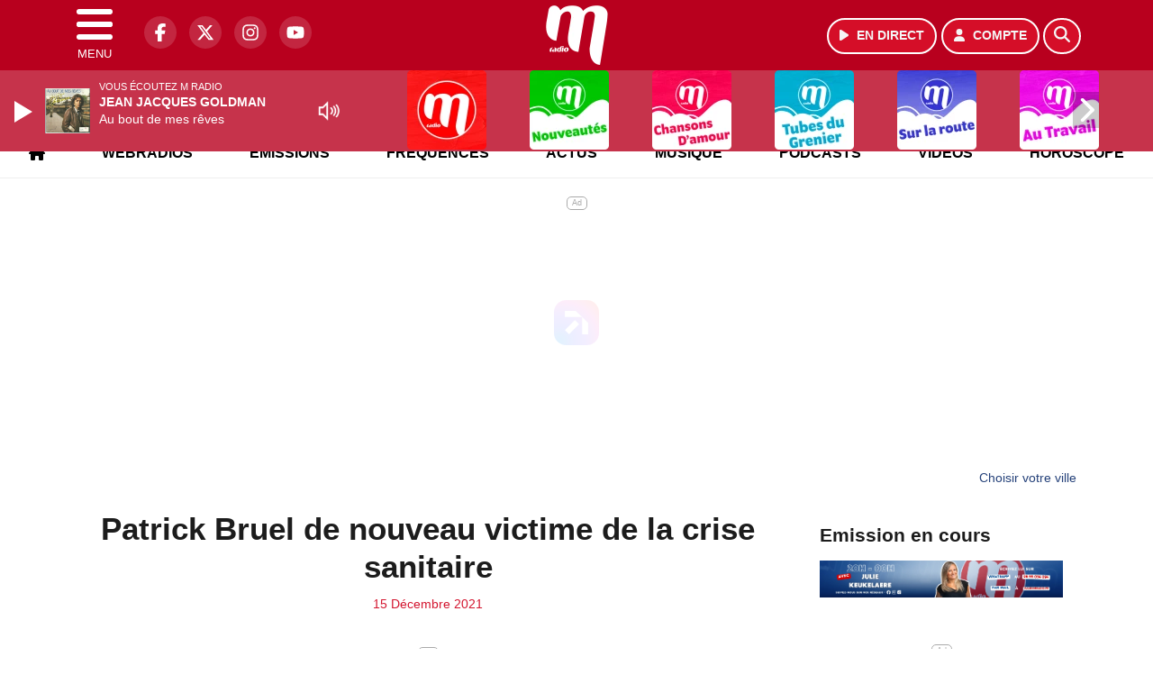

--- FILE ---
content_type: text/html; charset=UTF-8
request_url: https://mradio.fr/news/musique/46231/mejs-controls.svg
body_size: 16373
content:
<!DOCTYPE HTML>
<html lang="fr">
<head>
<title>Patrick Bruel de nouveau victime de la crise sanitaire</title>
<meta http-equiv="content-type" content="text/html; charset=utf-8" />
<meta name="viewport" content="width=device-width, initial-scale=1.0"/>
<meta name="author" content="M Radio" />
<meta name="description" content="Sa tournée est impactée." />
<meta name="keywords" content="mradio, radio, paris, france, artistes, chanson française, actus, actualités, musicale, podcast, concert, info, radio, actu, musique française , radio française " />
<meta name="robots" content="index,follow,max-snippet:-1,max-image-preview:large,max-video-preview:-1" />
<meta name="publisher" content="M Radio" />
<meta name="copyright" content="M Radio" />
<meta name="DC.title" content="M Radio" />
<meta name="geo.placename" content="France" />
<meta name="dev" content="Everlats.com" />
<meta name="apple-itunes-app" content="app-id=409995091" />
<!-- Google Tag Manager -->
<script type="963b4cb7c94155951d6c7553-text/javascript">
(function(w, d, s, l, i) {
    w[l] = w[l] || [];
    w[l].push({
        'gtm.start': new Date().getTime(),
        event: 'gtm.js'
    });
    var f = d.getElementsByTagName(s)[0],
        j = d.createElement(s),
        dl = l != 'dataLayer' ? '&l=' + l : '';
    j.async = true;
    j.src =
        'https://www.googletagmanager.com/gtm.js?id=' + i + dl;
    f.parentNode.insertBefore(j, f);
})(window, document, 'script', 'dataLayer', 'GTM-MKXF727');
</script>
<!-- End Google Tag Manager -->

<link rel="canonical" href="https://mradio.fr/news/musique/46231/patrick-bruel-de-nouveau-victime-de-la-crise-sanitaire" />
<meta property="og:site_name" content="M Radio" />
<meta property="og:title" content="Patrick Bruel de nouveau victime de la crise sanitaire" />
<meta property="og:description" content="Sa tourn&eacute;e est impact&eacute;e." />
<meta property="og:url" content="https://mradio.fr/news/musique/46231/patrick-bruel-de-nouveau-victime-de-la-crise-sanitaire" />
<meta property="og:type" content="website" />

<meta property="og:updated_time" content="2023-10-27T16:29:15+02:00" />
<meta property="og:type" content="article" />
<meta property="article:published_time" content="2021-12-15T11:54:00+01:00" />
<meta property="article:modified_time" content="2023-10-27T16:29:15+02:00" />
<meta property="article:author" content="https://mradio.fr/" />
<meta property="article:publisher" content="https://www.facebook.com/mradiofr" />

<meta name="twitter:card" content="summary_large_image" />
<meta name="twitter:site" content="@mradiofr" />
<meta name="twitter:creator" content="@mradiofr" />
<meta name="twitter:title" content="Patrick Bruel de nouveau victime de la crise sanitaire" />
<meta name="twitter:description" content="Sa tourn&eacute;e est impact&eacute;e." />

<meta name="dcterms.title" content="Patrick Bruel de nouveau victime de la crise sanitaire" />
<meta name="dcterms.identifier" content="https://mradio.fr/news/musique/46231/patrick-bruel-de-nouveau-victime-de-la-crise-sanitaire" />
<meta name="dcterms.creator" content="M Radio" />
<meta name="dcterms.created" content="2021-12-15T11:54:00+01:00" />
<meta name="dcterms.available" content="2021-12-15T11:54:00+01:00" />
<meta name="dcterms.modified" content="2023-10-27T16:29:15+02:00" />
<meta name="dcterms.description" content="Sa tourn&eacute;e est impact&eacute;e." />
<meta name="dcterms.language" content="fr-FR" />
<meta name="dcterms.publisher" content="https://mradio.fr/" />
<meta name="dcterms.rights" content="https://mradio.fr/page/mentions-legales" />
<meta name="dcterms.coverage" content="World" />
<meta name="dcterms.type" content="Text" />
<meta name="dcterms.format" content="text/html" />

<script type="application/ld+json">
{
    "@context": "https://schema.org",
    "@type": "Article",
    "mainEntityOfPage": "https://mradio.fr/news/musique/46231/patrick-bruel-de-nouveau-victime-de-la-crise-sanitaire",
    "url": "https://mradio.fr/news/musique/46231/patrick-bruel-de-nouveau-victime-de-la-crise-sanitaire",
    "name": "Patrick Bruel de nouveau victime de la crise sanitaire",
    "headline": "Patrick Bruel de nouveau victime de la crise sanitaire",
    "description": "Sa tourn&eacute;e est impact&eacute;e.",
    "articleSection": "News",
    "datePublished": "2021-12-15T11:54:00+01:00",
    "dateModified": "2023-10-27T16:29:15+02:00",
    "copyrightYear": "2026",
    "inLanguage": "fr_FR",
    "publisher": {
        "@type": "Organization",
        "name": "M Radio",
        "description": "&Eacute;coutez M Radio, la radio num&eacute;ro 1 sur la chanson fran&ccedil;aise. Retrouvez vos artistes pr&eacute;f&eacute;r&eacute;s, les derni&egrave;res nouveaut&eacute;s et toutes les actualit&eacute;s musicales en direct.",
        "url": "https://mradio.fr/",
        "logo": [
            {
                "@type": "ImageObject",
                "name": "M Radio Logo",
                "text": "M Radio Logo",
                "url": "https://mradio.fr/icon-hires.png",
                "contentUrl": "https://mradio.fr/icon-hires.png",
                "width": 192,
                "height": 192,
                "encodingFormat": "image/png"
            }
        ],
        "sameAs": [
            "https://www.facebook.com/mradiofr",
            "https://x.com/mradiofr"
        ]
    },
    "author": {
        "@type": "Person",
        "name": "M Radio Team",
        "url": "https://mradio.fr/radio/contact",
        "image": [
            {
                "@type": "ImageObject",
                "url": "https://mradio.fr/icon-hires.png",
                "width": 192,
                "height": 192
            }
        ]
    }
}</script>

<link rel="alternate" type="application/rss+xml" title="M Radio - Bienvenue chez Beaugrand" href="
https://feedpress.me/mradio-sophie-davant" />
<link rel="alternate" type="application/rss+xml" title="M Radio - Les Interviews M Radio" href="
https://feed.ausha.co/BxwanFkW9rzm" />
<link rel="shortcut icon" type="image/x-icon" href="https://mradio.fr/favicon.ico" />
<link rel="shortcut icon" href="https://mradio.fr/favicon.ico" type="image/x-icon" />
<link rel="icon" href="https://mradio.fr/favicon.png" type="image/png" />
<link rel="icon" sizes="32x32" href="https://mradio.fr/favicon-32.png" type="image/png" />
<link rel="icon" sizes="64x64" href="https://mradio.fr/favicon-64.png" type="image/png" />
<link rel="icon" sizes="96x96" href="https://mradio.fr/favicon-96.png" type="image/png" />
<link rel="icon" sizes="196x196" href="https://mradio.fr/favicon-196.png" type="image/png" />
<link rel="apple-touch-icon" sizes="152x152" href="https://mradio.fr/apple-touch-icon.png" />
<link rel="apple-touch-icon" sizes="60x60" href="https://mradio.fr/apple-touch-icon-60x60.png" />
<link rel="apple-touch-icon" sizes="76x76" href="https://mradio.fr/apple-touch-icon-76x76.png" />
<link rel="apple-touch-icon" sizes="114x114" href="https://mradio.fr/apple-touch-icon-114x114.png" />
<link rel="apple-touch-icon" sizes="120x120" href="https://mradio.fr/apple-touch-icon-120x120.png" />
<link rel="apple-touch-icon" sizes="144x144" href="https://mradio.fr/apple-touch-icon-144x144.png" />
<meta name="msapplication-TileImage" content="https://mradio.fr/favicon-144.png" />
<meta name="msapplication-TileColor" content="#FFFFFF" />
<meta name="mobile-web-app-capable" content="yes"/>
<meta name="apple-mobile-web-app-status-bar-style" content="default"/>
<meta name="apple-mobile-web-app-title" content="M Radio"/>
<meta name="theme-color" content="#ffffff">

<!-- Stylesheets -->


<!-- Preload des polices Barlow et Roboto uniquement en latin et latin-ext -->
<link rel="preload" href="https://fonts.gstatic.com/s/barlow/v12/7cHpv4kjgoGqM7E_Ass5ynghnQci.woff2" as="font" type="font/woff2" crossorigin="anonymous">
<link rel="preload" href="https://fonts.gstatic.com/s/barlow/v12/7cHqv4kjgoGqM7E3t-4s6Vostz0rdom9.woff2" as="font" type="font/woff2" crossorigin="anonymous">
<link rel="preload" href="https://fonts.gstatic.com/s/roboto/v32/KFOmCnqEu92Fr1Mu7GxKKTU1Kvnz.woff2" as="font" type="font/woff2" crossorigin="anonymous">
<link rel="preload" href="https://fonts.gstatic.com/s/roboto/v32/KFOlCnqEu92Fr1MmWUlfChc4AMP6lbBP.woff2" as="font" type="font/woff2" crossorigin="anonymous">

<script charset="UTF-8" data-no-optimize="1" data-wpmeteor-nooptimize="true" data-cfasync="false" nowprocket>window.FAST_CMP_OPTIONS = { domainUid: '96f4aefa-33a0-5723-8383-2fd45c773027', countryCode: 'FR', jurisdiction: 'tcfeuv2', policyUrl: 'https://mradio.fr/page/mentions-legales', displaySynchronous: false, publisherName: 'https://mradio.fr/', publisherLogo: function (c) { return c.createElement('img', { src: 'https://mradio.fr/media/radio/thumb/180x180_61f1636c756c8-m-radio.webp', height: '40' });}, bootstrap: { excludedIABVendors: [], excludedGoogleVendors: [] }, custom: { vendors: [] } };(function(){var e={484:function(e){window.FAST_CMP_T0=Date.now();window.FAST_CMP_QUEUE={};window.FAST_CMP_QUEUE_ID=0;function t(){var e=Array.prototype.slice.call(arguments);if(!e.length)return Object.values(window.FAST_CMP_QUEUE);else if(e[0]==="ping"){if(typeof e[2]==="function")e[2]({cmpLoaded:false,cmpStatus:"stub",apiVersion:"2.0",cmpId:parseInt("388",10)})}else window.FAST_CMP_QUEUE[window.FAST_CMP_QUEUE_ID++]=e}e.exports={name:"light",handler:t}}};var t={};function a(r){var n=t[r];if(n!==void 0)return n.exports;var o=t[r]={exports:{}};e[r](o,o.exports,a);return o.exports}function r(e){"@babel/helpers - typeof";return r="function"==typeof Symbol&&"symbol"==typeof Symbol.iterator?function(e){return typeof e}:function(e){return e&&"function"==typeof Symbol&&e.constructor===Symbol&&e!==Symbol.prototype?"symbol":typeof e},r(e)}var n=a(484);var o="__tcfapiLocator";var i=window;var s=i;var f;function c(){var e=i.document;var t=!!i.frames[o];if(!t)if(e.body){var a=e.createElement("iframe");a.style.cssText="display:none";a.name=o;e.body.appendChild(a)}else setTimeout(c,5);return!t}function l(e){var t=typeof e.data==="string";var a={};if(t)try{a=JSON.parse(e.data)}catch(e){}else a=e.data;var n=r(a)==="object"?a.__tcfapiCall:null;if(n)window.__tcfapi(n.command,n.version,function(a,r){var o={__tcfapiReturn:{returnValue:a,success:r,callId:n.callId}};if(e&&e.source&&e.source.postMessage)e.source.postMessage(t?JSON.stringify(o):o,"*")},n.parameter)}while(s){try{if(s.frames[o]){f=s;break}}catch(e){}if(s===i.top)break;s=s.parent}if(i.FAST_CMP_HANDLER!=="custom"){if(!f){c();i.__tcfapi=n.handler;i.FAST_CMP_HANDLER=n.name;i.addEventListener("message",l,false)}else{i.__tcfapi=n.handler;i.FAST_CMP_HANDLER=n.name}for(var p in window.FAST_CMP_QUEUE||{})i.__tcfapi.apply(null,window.FAST_CMP_QUEUE[p])}})();</script><script charset="UTF-8" async="true" data-no-optimize="1" data-wpmeteor-nooptimize="true" data-cfasync="false" nowprocket src="https://static.fastcmp.com/fast-cmp-stub.js"></script>

<style type="text/css">
div[data-actirise-slot="top-page"]{
  display: none;
  margin: 10px auto;
}
@media screen and (max-width: 480px){
  div[data-actirise-slot="top-page"].device-mobile{
    display: flex !important;
    width: 100%;
    min-height: 280px;
  }
}
@media screen and (min-width: 481px) and (max-width: 769px){
  div[data-actirise-slot="top-page"].device-tablet{
    display: flex !important;
    width: 100%;
    min-height: 280px;
  }
}
@media screen and (min-width: 770px){
  div[data-actirise-slot="top-page"].device-desktop{
    display: flex !important;
    width: 100%;
    min-height: 250px;
  }
}

div[data-actirise-slot="aside-desktop-top"]{
  display: none;
  margin: 10px auto;
}
@media screen and (min-width: 770px){
  div[data-actirise-slot="aside-desktop-top"].device-desktop{
    display: flex !important;
    width: 100%;
    min-height: 620px;
  }
}
</style>
<script src="https://www.flashb.id/universal/6afa9717-affa-5e5c-b609-44c36b0720cc.js" async data-cfasync="false"></script>
  <script type="text/javascript" data-cfasync="false">
    window._hbdbrk = window._hbdbrk || [];
    window._hbdbrk.push(['_vars', {
      page_type: 'article'
    }]);
  </script>
<link rel="stylesheet" type="text/css" href="https://mradio.fr/assets/public/css/app.min.1768311791.css" media="all">
<link rel="stylesheet" type="text/css" href="https://mradio.fr/assets/public/css/print.1646909787.css" media="print" />


<script src="https://cdn.jsdelivr.net/npm/lazyload@2.0.0-rc.2/lazyload.js" type="963b4cb7c94155951d6c7553-text/javascript"></script>
<!-- END head -->
</head>
<!-- BEGIN body -->

<body id="news_page" class="">
        <!-- Google Tag Manager (noscript) -->
    <noscript><iframe src="https://www.googletagmanager.com/ns.html?id=GTM-MKXF727" height="0" width="0" style="display:none;visibility:hidden"></iframe></noscript>
    <!-- End Google Tag Manager (noscript) -->
    
	           <!-- Sidebar  -->
        <nav id="sidebar-menu" class="">
            <div id="sidebar-menu-title">
                M Radio            </div>
            <div id="dismiss">
                <i class="fas fa-arrow-left"></i>
            </div>

                        <div class="on-air bg-semi-light pt-0 px-2" style="position:relative; margin-top:5px;">
                <div class="text-white pt-2">
                    <div class="item-photo current-cover float-left mr-2">
						<img width="80" class="img-fluid lazyload" title="M Radio" alt="M Radio" src="data:image/svg+xml,%3Csvg
    xmlns='http://www.w3.org/2000/svg'
    viewBox='0 0 3 2'%3E%3C/svg%3E" itemprop="image" height="80" data-src="https://mradio.fr/media/thumb/80x80_pochette.webp" />                    </div>

                    <div class="live-container">
                      <div class="blinking-button"></div>
                      <small class="text-white-50">EN DIRECT</small>
                    </div>

                    <div class="mt-1 font-weight-bold playlist-1-title item-title">La Musique revient vite...</div>
                    <div class="playlist-1-artist"></div>
                    <br/>
                    <a href="https://mradio.fr/radio/webradio/1/m-radio" class="semi-round-button bg-semi-light dismiss-menu float-left" rel="open_player" data-id="1"><i class="fa fa-play"></i> <span>ECOUTER</span></a>
                </div>
            </div>
            
            <form class="form my-2 mx-auto px-2 position-relative" action="https://mradio.fr/search" method="post">
                <div class="input-group">
                    <input class="form-control py-2 border-right-0 border" type="search" name="search" placeholder="Rechercher" value="" id="search-input" aria-label="Rechercher">
                    <span class="input-group-append">
                        <button class="btn btn-light border-left-0 border" type="submit" aria-label="Rechercher">
                            <i class="fa fa-search"></i>
                        </button>
                      </span>
                </div>
            </form>

            <ul class="list-unstyled" style="padding-bottom:50px;">

                                    
                  <li>
                        <a class="collapsed" data-toggle="collapse" href="#submenu270" role="button" aria-expanded="false" aria-controls="submenu270">M Radio <i class="fas fa-caret-down"></i></a>
                        <ul class="collapse list-unstyled" id="submenu270">
                                                      <li><a href="https://mradio.fr/radio/grille-programme">Emissions</a></li>
                                                      <li><a href="https://mradio.fr/radio/frequences">Fréquences</a></li>
                                                      <li><a href="https://mradio.fr/radio/contact">Contacts</a></li>
                                                      <li><a href="http://itunes.apple.com/fr/app/mfm-radio/id409995091?mt=8" target="_blank" rel="nofollow">M Radio sur iPhone</a></li>
                                                      <li><a href="https://market.android.com/details?id=egingenierie.mfm&feature=search_result" target="_blank" rel="nofollow">M Radio sur Android</a></li>
                                                </ul>
                  </li>
                  
                              
                  <li>
                        <a class="collapsed" data-toggle="collapse" href="#submenu253" role="button" aria-expanded="false" aria-controls="submenu253">Actus <i class="fas fa-caret-down"></i></a>
                        <ul class="collapse list-unstyled" id="submenu253">
                                                      <li><a href="https://mradio.fr/news/people">Actualités</a></li>
                                                      <li><a href="https://mradio.fr/agenda">Bons plans</a></li>
                                                </ul>
                  </li>
                  
                              
                  <li>
                        <a class="collapsed" data-toggle="collapse" href="#submenu262" role="button" aria-expanded="false" aria-controls="submenu262">Musique <i class="fas fa-caret-down"></i></a>
                        <ul class="collapse list-unstyled" id="submenu262">
                                                      <li><a href="https://mradio.fr/radio/history">Retrouver 1 titre</a></li>
                                                      <li><a href="https://mradio.fr/artiste">Artistes</a></li>
                                                      <li><a href="https://mradio.fr/playlist">Top 20</a></li>
                                                </ul>
                  </li>
                  
                              
                  <li>
                        <a class="collapsed" data-toggle="collapse" href="#submenu247" role="button" aria-expanded="false" aria-controls="submenu247">Podcasts <i class="fas fa-caret-down"></i></a>
                        <ul class="collapse list-unstyled" id="submenu247">
                                                      <li><a href="https://mradio.fr/podcast/category/95/cerutti-giami">M Radio Reveil</a></li>
                                                      <li><a href="https://mradio.fr/podcast/category/96/16-20-mradio">Les Interviews</a></li>
                                                      <li><a href="https://mradio.fr/podcast/category/93/cinema">Cinéma</a></li>
                                                      <li><a href="https://mradio.fr/podcast">Tous</a></li>
                                                </ul>
                  </li>
                  
                              
                  <li>
                        <a class="collapsed" data-toggle="collapse" href="#submenu246" role="button" aria-expanded="false" aria-controls="submenu246">Jeux <i class="fas fa-caret-down"></i></a>
                        <ul class="collapse list-unstyled" id="submenu246">
                                                      <li><a href="https://mradio.fr/concours">Concours</a></li>
                                                      <li><a href="https://mradio.fr/game">Face à Face</a></li>
                                                </ul>
                  </li>
                  
                              
                  <li>
                        <a class="collapsed" data-toggle="collapse" href="#submenu257" role="button" aria-expanded="false" aria-controls="submenu257">Vidéos <i class="fas fa-caret-down"></i></a>
                        <ul class="collapse list-unstyled" id="submenu257">
                                                      <li><a href="https://mradio.fr/video/clip">Clips</a></li>
                                                      <li><a href="https://mradio.fr/video/fb">Vidéos M Radio</a></li>
                                                </ul>
                  </li>
                  
                                                <li>
                    <a href="https://mradio.fr/feed/index/paris">Paris</a></li>
                  
                                                <li>
                    <a href="https://mradio.fr/lyon">Lyon</a></li>
                  
                                                <li>
                    <a href="https://mradio.fr/horoscope">Horoscope</a></li>
                  
                                                <li>
                    <a href="https://mradio.fr/radio/webradio">Webradios</a></li>
                  
                        </ul>
        </nav>
   
    <!-- Page Content  -->
    <div id="content">
    <div class="header-nav">
      <header class="header bg-secondary fixed-top">
          <div class="container d-flex" style="position: relative;">

                                <div id="nav-icon" class="sidebarCollapse">
                    <span></span>
                    <span></span>
                    <span></span>
                    <span></span>
                    MENU
                  </div>
              
                  <div class="social-icons">
  					    							  <a class="d-none d-lg-inline d-xl-inline" href="https://www.facebook.com/mradiofr" target="_blank" aria-label="M Radio sur Facebook"><span class="nav-soc fa-brands fa-facebook-f"></span></a>
					  					    							  <a class="d-none d-lg-inline d-xl-inline" href="https://x.com/mradiofr" target="_blank" aria-label="M Radio sur Twitter"><span class="nav-soc fab fa-x-twitter"></span></a>
					  					    							  <a class="d-none d-lg-inline d-xl-inline" href="https://www.instagram.com/mradiofr" target="_blank" aria-label="M Radio sur Instagram"><span class="nav-soc fa-brands fa-instagram"></span></a>
					  					    							  <a class="d-none d-xl-inline" href="https://www.youtube.com/user/MFMRadio" target="_blank" aria-label="M Radio sur YouTube"><span class="nav-soc fa-brands fa-youtube"></span></a>
  					  					                    </div>

                  <div class="logo mx-auto">
                      <a href="https://mradio.fr/">
                          <picture><source media="(max-width: 575.98px)" type="image/webp" srcset="https://mradio.fr/media/option/thumb/52x50_logo-mradio-hd-1637.webp 1x, https://mradio.fr/media/option/thumb/104x100_logo-mradio-hd-1637.webp 2x"><source type="image/webp" srcset="https://mradio.fr/media/option/thumb/71x68_logo-mradio-hd-1637.webp 1x, https://mradio.fr/media/option/thumb/142x136_logo-mradio-hd-1637.webp 2x"><source srcset="https://mradio.fr/media/option/thumb/71x68_logo-mradio-hd-1637.png 1x, https://mradio.fr/media/option/thumb/142x136_logo-mradio-hd-1637.png 2x"><img src="https://mradio.fr/media/option/thumb/71x68_logo-mradio-hd-1637.png" alt="M Radio" title="M Radio" width="71" height="68" class="img-fluid" loading="lazy" /></picture>                      </a>
                      <h3>M Radio</h3>
                  </div>

                                    <div id="nav-play">
                    <a href="https://mradio.fr/radio/webradio/1/m-radio" class="semi-round-button bg-semi-light" rel="open_player" data-id="1" aria-label="Ecouter en direct"><i class="fa fa-play"></i> <span>EN DIRECT</span></a>
                  </div>
                  
                                    <div id="nav-user">
                    <a href="https://mradio.fr/sessions/login" class="semi-round-button bg-semi-light" aria-label="Mon compte"><i class="fa fa-user"></i> <span>COMPTE</span></a>
                  </div>

                  <div id="nav-search">
                    <a href="#" id="search-trigger" class="semi-round-button bg-semi-light" aria-label="Rechercher"><i class="fa fa-search"></i></a>
                    <div id="search-wrapper">
                      <form id="search-form" class="form form-search" action="https://mradio.fr/search" method="post">
                        <div class="input-group">
                          <input class="form-control py-2 border-right-0 border" type="search" name="search" placeholder="Rechercher" id="search-input" aria-label="Rechercher">
                          <span class="input-group-append">
                            <button class="btn btn-light border-left-0 border" type="submit" aria-label="Rechercher">
                              <i class="fa fa-search"></i>
                            </button>
                          </span>
                        </div>
                      </form>
                    </div>
                  </div>

                            </div>
      </header>

      <nav class="scrolling-menu">
        <ul class="nav">
                              <li class="nav-item">
              <a class="nav-link" href="https://mradio.fr/"><i class="fas fa-home"></i></a>
          </li>
                    <li class="nav-item">
              <a class="nav-link" href="https://mradio.fr/radio/webradio">Webradios</a>
          </li>
                    <li class="nav-item">
              <a class="nav-link" href="https://mradio.fr/radio/grille-programme">Emissions</a>
          </li>
                    <li class="nav-item">
              <a class="nav-link" href="https://mradio.fr/radio/frequences">Fréquences</a>
          </li>
                    <li class="nav-item">
              <a class="nav-link" href="https://mradio.fr/news">Actus</a>
          </li>
                    <li class="nav-item">
              <a class="nav-link" href="https://mradio.fr/radio/top">Musique</a>
          </li>
                    <li class="nav-item">
              <a class="nav-link" href="https://mradio.fr/podcast">Podcasts</a>
          </li>
                    <li class="nav-item">
              <a class="nav-link" href="https://mradio.fr/video">Vidéos</a>
          </li>
                    <li class="nav-item">
              <a class="nav-link" href="https://mradio.fr/horoscope">Horoscope</a>
          </li>
                            </ul>
      </nav>
    </div>

    <!--div Top-Page-- >

<div data-actirise-slot="top-page" class="device-mobile device-tablet device-desktop ads"></div>
    <main role="main" class="fluid-container d-flex flex-column">

    
        <!-- /3730608/Mfm_Habillage -->
        
        <!-- BEGIN .content -->
        <section id="top-container" class="container">

                                        <div class="row">
              <div class="col-12">
                <div class="float-right city-chooser" data-attr-type="ville"><small><a href="javascript:;" class="changeZone">Choisir votre ville</a></small></div>
              </div>
            </div>

            
            
                                                <!-- BEGIN .content -->
        </section>

        <!-- BEGIN .content-main -->
        <div class="content-main">

            <section class="container page-article">
	<div class="row">

		<div class="col-12 col-lg post-46231 post type-post status-publish format-standard has-post-thumbnail hentry py-4" itemscope itemtype="http://schema.org/NewsArticle">
			<h1 class="font-weight-bold text-center" itemprop="name headline" style="font-size:220%">Patrick Bruel de nouveau victime de la crise sanitaire</h1>

			
			<div class="meta-date updated pb-3 text-center" itemprop="datePublished" content="2021-12-15T11:54:00+01:00">
													<small class="text-secondary">15 D&eacute;cembre 2021</small>
												</div>

			<div class="article-header">

					
					<div class="article-meta">
  					<meta itemprop="mainEntityOfPage" content="https://mradio.fr/news/musique/46231/patrick-bruel-de-nouveau-victime-de-la-crise-sanitaire"/>
						<div>
							<span class="author"><a href="#comments"></a></span>
						</div>
						<meta itemprop="dateModified" content="2023-10-27T16:29:15+02:00"/>
						<div class="meta-tools">
														<div itemprop="author" itemscope itemtype="https://schema.org/Organization">
                <div itemprop="logo" itemscope itemtype="https://schema.org/ImageObject">
                  <meta itemprop="url" content="https://mradio.fr/icon-hires.png">
                  <meta itemprop="width" content="192">
                  <meta itemprop="height" content="192">
                </div>
                <meta itemprop="name" content="M Radio"/>
              </div>
			  <div itemprop="publisher" itemscope itemtype="https://schema.org/Organization">
                <div itemprop="logo" itemscope itemtype="https://schema.org/ImageObject">
                  <meta itemprop="url" content="https://mradio.fr/icon-hires.png">
                  <meta itemprop="width" content="192">
                  <meta itemprop="height" content="192">
                </div>
                <meta itemprop="name" content="M Radio"/>
              </div>
						</div>
					</div>
				</div><!-- /.article-header -->

				<p itemprop="description"><strong>Sa tournée est impactée.</strong></p>

				
<div class="article-after-subtitle">
    </div>


				<div class="main-article" itemprop="articleBody">
					<p><span style="font-size:16px">Si tous les artistes &eacute;taient heureux de pouvoir reprendre leur m&eacute;tier et surtout la route pour repartir &agrave; la rencontre du public, <a href="https://mradio.fr/news/musique/44234/patrick-bruel-annonce-une-terrible-nouvelle">Patrick Bruel &eacute;tait peut-&ecirc;tre un des plus impatients.</a> <strong>Lui qui a repris plein pot sa tourn&eacute;e doit pourtant faire face &agrave; une autre mauvaise nouvelle : plusieurs de ses concerts sont impact&eacute;s par la crise sanitaire et doivent &ecirc;tre au minimum report&eacute;s et peut-&ecirc;tre annul&eacute;s. Le chanteur dit en &ecirc;tre <em>&quot;le premier d&eacute;sol&eacute;&quot; </em>et on veut bien le croire, lui qui semblait si heureux chaque soir sur sc&egrave;ne.</strong></span></p>

<p><span style="font-size:16px"><strong>Il s&#39;agit notamment des quatre dates pr&eacute;vues &agrave; Besan&ccedil;on, Annecy, et Ch&acirc;teauneuf-sur-Is&egrave;re qui ont &eacute;t&eacute; report&eacute;es au mois d&#39;avril 2022. Pour l&#39;instant, les concerts de Patrick Bruel au Casino de Paris sont encore maintenus, mais jusqu&#39;&agrave; quand ?</strong></span></p>

<blockquote>
<p><span style="font-size:16px">&quot;<em>Vous &ecirc;tes nombreux et c&rsquo;est bien l&eacute;gitime &agrave; nous interroger sur ces reports, totalement ind&eacute;pendants de notre volont&eacute;. </em><em><strong>Ils sont report&eacute;s bien &eacute;videmment pour des raisons sanitaires</strong></em>. <em>J&rsquo;en suis le premier d&eacute;sol&eacute;, croyez-moi mais </em><em><strong>les retrouvailles n&rsquo;en seront que plus belles</strong></em>. Pour le moment, les concerts au Casino de Paris sont maintenus.<br />
Merci pour votre compr&eacute;hension.&quot;</span></p>
</blockquote>

<div data-oembed-url="">
<blockquote class="instagram-media" data-instgrm-captioned="" data-instgrm-permalink="https://www.instagram.com/p/CXbkLfSLISa/?utm_source=ig_embed&amp;utm_campaign=loading" data-instgrm-version="14" style=" background:#FFF; border:0; border-radius:3px; box-shadow:0 0 1px 0 rgba(0,0,0,0.5),0 1px 10px 0 rgba(0,0,0,0.15); margin: 1px; max-width:540px; min-width:326px; padding:0; width:99.375%; width:-webkit-calc(100% - 2px); width:calc(100% - 2px);">
<div style="padding:16px;">
<div style=" display: flex; flex-direction: row; align-items: center;">
<div style="background-color: #F4F4F4; border-radius: 50%; flex-grow: 0; height: 40px; margin-right: 14px; width: 40px;">&nbsp;</div>

<div style="display: flex; flex-direction: column; flex-grow: 1; justify-content: center;">
<div style=" background-color: #F4F4F4; border-radius: 4px; flex-grow: 0; height: 14px; margin-bottom: 6px; width: 100px;">&nbsp;</div>

<div style=" background-color: #F4F4F4; border-radius: 4px; flex-grow: 0; height: 14px; width: 60px;">&nbsp;</div>
</div>
</div>

<div style="padding: 19% 0;">&nbsp;</div>

<div style="display:block; height:50px; margin:0 auto 12px; width:50px;"><a href="https://www.instagram.com/p/CXbkLfSLISa/?utm_source=ig_embed&amp;utm_campaign=loading" style=" background:#FFFFFF; line-height:0; padding:0 0; text-align:center; text-decoration:none; width:100%;" target="_blank"></a></div>

<div style="padding-top: 8px;">
<div style=" color:#3897f0; font-family:Arial,sans-serif; font-size:14px; font-style:normal; font-weight:550; line-height:18px;"><a href="https://www.instagram.com/p/CXbkLfSLISa/?utm_source=ig_embed&amp;utm_campaign=loading" style=" background:#FFFFFF; line-height:0; padding:0 0; text-align:center; text-decoration:none; width:100%;" target="_blank">Voir cette publication sur Instagram</a></div>
</div>

<div style="padding: 12.5% 0;">&nbsp;</div>

<div style="display: flex; flex-direction: row; margin-bottom: 14px; align-items: center;">
<div>
<div style="background-color: #F4F4F4; border-radius: 50%; height: 12.5px; width: 12.5px; transform: translateX(0px) translateY(7px);">&nbsp;</div>

<div style="background-color: #F4F4F4; height: 12.5px; transform: rotate(-45deg) translateX(3px) translateY(1px); width: 12.5px; flex-grow: 0; margin-right: 14px; margin-left: 2px;">&nbsp;</div>

<div style="background-color: #F4F4F4; border-radius: 50%; height: 12.5px; width: 12.5px; transform: translateX(9px) translateY(-18px);">&nbsp;</div>
</div>

<div style="margin-left: 8px;">
<div style=" background-color: #F4F4F4; border-radius: 50%; flex-grow: 0; height: 20px; width: 20px;">&nbsp;</div>

<div style=" width: 0; height: 0; border-top: 2px solid transparent; border-left: 6px solid #f4f4f4; border-bottom: 2px solid transparent; transform: translateX(16px) translateY(-4px) rotate(30deg)">&nbsp;</div>
</div>

<div style="margin-left: auto;">
<div style=" width: 0px; border-top: 8px solid #F4F4F4; border-right: 8px solid transparent; transform: translateY(16px);">&nbsp;</div>

<div style=" background-color: #F4F4F4; flex-grow: 0; height: 12px; width: 16px; transform: translateY(-4px);">&nbsp;</div>

<div style=" width: 0; height: 0; border-top: 8px solid #F4F4F4; border-left: 8px solid transparent; transform: translateY(-4px) translateX(8px);">&nbsp;</div>
</div>
</div>

<div style="display: flex; flex-direction: column; flex-grow: 1; justify-content: center; margin-bottom: 24px;">
<div style=" background-color: #F4F4F4; border-radius: 4px; flex-grow: 0; height: 14px; margin-bottom: 6px; width: 224px;">&nbsp;</div>

<div style=" background-color: #F4F4F4; border-radius: 4px; flex-grow: 0; height: 14px; width: 144px;">&nbsp;</div>
</div>

<p style=" color:#c9c8cd; font-family:Arial,sans-serif; font-size:14px; line-height:17px; margin-bottom:0; margin-top:8px; overflow:hidden; padding:8px 0 7px; text-align:center; text-overflow:ellipsis; white-space:nowrap;"><a href="https://www.instagram.com/p/CXbkLfSLISa/?utm_source=ig_embed&amp;utm_campaign=loading" style=" color:#c9c8cd; font-family:Arial,sans-serif; font-size:14px; font-style:normal; font-weight:normal; line-height:17px; text-decoration:none;" target="_blank">Une publication partag&eacute;e par Patrick Bruel (@patrickbruel)</a></p>
</div>
</blockquote>

<p><script async src="//www.instagram.com/embed.js" type="963b4cb7c94155951d6c7553-text/javascript"></script><span style="font-size:16px;"><a href="https://mradio.fr/news/culture-societe/46057/patrick-bruel-est-saoule-par-ceux-qui-ne-veulent-pas-se-vacciner">Le chanteur qui avait d&eacute;j&agrave; &eacute;gratign&eacute; les non-vaccin&eacute;s</a> ne devrait sans doute pas changer d&#39;avis apr&egrave;s ces nouveaux d&eacute;boires puisque la cinqui&egrave;me vague de Covid-19 se d&eacute;veloppe tr&egrave;s rapidement et fortement. <strong>C&#39;est &eacute;videmment la mort dans l&#39;&acirc;me que Patrick Bruel et son &eacute;quipe ont d&ucirc; prendre cette d&eacute;cision et la d&eacute;ception du chanteur est sans doute &agrave; la hauteur de celles de ses fans qui se r&eacute;jouissaient d&#39;aller l&#39;applaudir en concert.</strong></span></p>

<p><span style="font-size:16px;"><strong><em>&quot;Le &#39;pour le moment&#39; me fait peur&hellip; &quot;, &quot;J&rsquo;esp&egrave;re vraiment que les&nbsp;concerts&nbsp;de&nbsp;Paris&nbsp;seront maintenus&#39;&quot;, &quot;On va y croire pour&nbsp;Paris&hellip; On attend notre concert depuis le 14&nbsp;mai 2020</em>&quot; p</strong>eut-on notamment lire dans les commentaires.</span></p>

<p><span style="font-size:16px;">Esp&eacute;rons que cela ne soit que partie remise, cela serait un moindre mal...</span></p>
</div>																			</div><!-- /.main-article -->

							
			
			
				<div class="row social-article">
		<div class="col-12">
			<strong>Partager :</strong><br/>
			<div class="text-center">

				<div class="social-icons">
				  	<a class="" href="https://www.facebook.com/sharer/sharer.php?u=https://mradio.fr/news/musique/46231/patrick-bruel-de-nouveau-victime-de-la-crise-sanitaire" data-url="https://mradio.fr/news/musique/46231/patrick-bruel-de-nouveau-victime-de-la-crise-sanitaire" data-url="https://mradio.fr/news/musique/46231/patrick-bruel-de-nouveau-victime-de-la-crise-sanitaire" target="_blank" aria-label="Partager sur Facebook"><span class="nav-soc fa-brands fa-facebook-f"></span></a>
				  	<a class="" href="https://x.com/share?text=Patrick+Bruel+de+nouveau+victime+de+la+crise+sanitaire&url=https://mradio.fr/news/musique/46231/patrick-bruel-de-nouveau-victime-de-la-crise-sanitaire&via=mradiofr" data-url="https://mradio.fr/news/musique/46231/patrick-bruel-de-nouveau-victime-de-la-crise-sanitaire" data-via="mradiofr" data-text="Patrick Bruel de nouveau victime de la crise sanitaire" target="_blank" aria-label="Partager sur Twitter"><span class="nav-soc fab fa-x-twitter"></span></a>
          			<a href="javascript:;" class="" onclick="if (!window.__cfRLUnblockHandlers) return false; window.open('https://pinterest.com/pin/create/button/?url=https://mradio.fr/news/musique/46231/patrick-bruel-de-nouveau-victime-de-la-crise-sanitaire&amp;media=&amp;description=Patrick+Bruel+de+nouveau+victime+de+la+crise+sanitaire', 'pinterestShare', 'width=750,height=350'); return false;" title="Partager cet article sur Pinterest" data-cf-modified-963b4cb7c94155951d6c7553-="">
          				<span class="nav-soc fab fa-pinterest-p" aria-hidden="true"></span></a>
         			<a href="javascript:;" class="" onclick="if (!window.__cfRLUnblockHandlers) return false; window.open('https://api.whatsapp.com/send?text=Patrick+Bruel+de+nouveau+victime+de+la+crise+sanitaire+https%3A%2F%2Fmradio.fr%2Fnews%2Fmusique%2F46231%2Fpatrick-bruel-de-nouveau-victime-de-la-crise-sanitaire', 'whatsappShare', 'width=626,height=436'); return false;" title="Envoyer cet article sur WhatsApp" data-cf-modified-963b4cb7c94155951d6c7553-="">
          				<span class="nav-soc fab fa-whatsapp" aria-hidden="true"></span></a>
										<a href="/cdn-cgi/l/email-protection#[base64]" class="" target="_blank">
						<span class="nav-soc fa fa-envelope"></span>
					</a>
                </div>

			</div>
		</div>
	</div>
						<hr />
			<div class="row">
				<div class="col-12">
					<strong>Tags :</strong><br/>
								<a href="https://mradio.fr/search/tag/211/patrick-bruel" class="badge badge-secondary">patrick-bruel</a>
								<a href="https://mradio.fr/search/tag/679/concerts" class="badge badge-secondary">concerts</a>
								<a href="https://mradio.fr/search/tag/341/live" class="badge badge-secondary">live</a>
								<a href="https://mradio.fr/search/tag/24193/shows" class="badge badge-secondary">shows</a>
								<a href="https://mradio.fr/search/tag/11485/annulation" class="badge badge-secondary">annulation</a>
								<a href="https://mradio.fr/search/tag/23860/coronavirus" class="badge badge-secondary">coronavirus</a>
								<a href="https://mradio.fr/search/tag/23859/covid19" class="badge badge-secondary">covid19</a>
								<a href="https://mradio.fr/search/tag/23956/crise-sanitaire" class="badge badge-secondary">crise-sanitaire</a>
								<hr />
				</div>
			</div>
			
			
<div class="article-after-text">
    </div>


    		<hr />


		</div><!-- /.post -->

				<div class="col-12 col-lg-auto py-4">

			<aside class="sidebar">
  	  		<section class="container widget-show py-3">
	<div class="row">
		<div class="col">
						<h3 class="widget-title font-weight-bold mb-3">Emission en cours</h3>
						<div class="row">
				<div class="show-picture col-12">
										<a href="https://mradio.fr/radio/webradio/1/m-radio" rel="open_player" data-id="1" aria-label="Ecouter Julie Keukelaere en direct">
							        	<picture><source media="(max-width: 575.98px)" type="image/webp" srcset="https://mradio.fr/media/show/thumb/400x61_690b5baedecb0-5.webp 1x, https://mradio.fr/media/show/thumb/800x122_690b5baedecb0-5.webp 2x"><source type="image/webp" srcset="https://mradio.fr/media/show/thumb/1290x198_690b5baedecb0-5.webp 1x, https://mradio.fr/media/show/thumb/2580x396_690b5baedecb0-5.webp 2x"><source srcset="https://mradio.fr/media/show/thumb/1290x198_690b5baedecb0-5.png 1x, https://mradio.fr/media/show/thumb/2580x396_690b5baedecb0-5.png 2x"><img src="https://mradio.fr/media/show/thumb/1290x198_690b5baedecb0-5.png" alt="Ecouter Julie Keukelaere en direct" title="Ecouter Julie Keukelaere en direct" width="1290" height="198" class="img-fluid" loading="lazy" /></picture>		    		</a>
				</div>
			</div>
		</div>
	</div>
</section>
	
<section class="widget-block py-3">
		<div class="row">
			<div class="col-12">
				<h3 class="widget-title font-weight-bold mb-3">À découvrir</h3>
			</div>
		</div>

						<div class="row mb-3 justify-content-center">
									<a id="post-56138"></a>
<div class="post-56138 post pt-2 col-12 ">
	<div class="row">
				<div class="col-12 col-md-12 mb-2">
			<div class="item-header">
									<a href="https://mradio.fr/news/people/56138/les-gens-te-crachent-dessus-tu-te-fais-taper-dessus-adeline-blondieau-revele-l-envers-de-sa-relation-avec-johnny-hallyday"  class="item-photo"><picture><source media="(max-width: 575.98px)" type="image/webp" srcset="https://mradio.fr/media/news/thumb/400x225_les-gens-te-crachent-dessus-tu-te-fais-taper-dessus-adeline-blondieau-revele-l-envers-de-sa-relation-avec-johnny-hallyday_697096a416905.webp 1x, https://mradio.fr/media/news/thumb/800x450_les-gens-te-crachent-dessus-tu-te-fais-taper-dessus-adeline-blondieau-revele-l-envers-de-sa-relation-avec-johnny-hallyday_697096a416905.webp 2x"><source type="image/webp" srcset="https://mradio.fr/media/news/thumb/430x241_les-gens-te-crachent-dessus-tu-te-fais-taper-dessus-adeline-blondieau-revele-l-envers-de-sa-relation-avec-johnny-hallyday_697096a416905.webp 1x, https://mradio.fr/media/news/thumb/860x482_les-gens-te-crachent-dessus-tu-te-fais-taper-dessus-adeline-blondieau-revele-l-envers-de-sa-relation-avec-johnny-hallyday_697096a416905.webp 2x"><source srcset="https://mradio.fr/media/news/thumb/430x241_les-gens-te-crachent-dessus-tu-te-fais-taper-dessus-adeline-blondieau-revele-l-envers-de-sa-relation-avec-johnny-hallyday_697096a416905.webp 1x, https://mradio.fr/media/news/thumb/860x482_les-gens-te-crachent-dessus-tu-te-fais-taper-dessus-adeline-blondieau-revele-l-envers-de-sa-relation-avec-johnny-hallyday_697096a416905.webp 2x"><img src="https://mradio.fr/media/news/thumb/430x241_les-gens-te-crachent-dessus-tu-te-fais-taper-dessus-adeline-blondieau-revele-l-envers-de-sa-relation-avec-johnny-hallyday_697096a416905.webp" alt="&laquo; Les gens te crachent dessus, tu te fais taper dessus &raquo; : Adeline Blondieau r&eacute;v&egrave;le l&rsquo;envers de sa relation avec Johnny Hallyday" title="&laquo; Les gens te crachent dessus, tu te fais taper dessus &raquo; : Adeline Blondieau r&eacute;v&egrave;le l&rsquo;envers de sa relation avec Johnny Hallyday" width="430" height="241" class="img-fluid" loading="lazy" /></picture></a>
			</div>
		</div>
				<div class="item-content col-12 col-md-12">
						<h4 class="font-weight-bold" style="font-size:110%">
								<a class="text-dark" href="https://mradio.fr/news/people/56138/les-gens-te-crachent-dessus-tu-te-fais-taper-dessus-adeline-blondieau-revele-l-envers-de-sa-relation-avec-johnny-hallyday" >« Les gens te crachent dessus, tu te fais taper dessus » : Adeline Blondieau révèle l’envers de sa relation avec Johnny Hallyday</a>
			</h4>
						<p>Entre Adeline Blondieau et Johnny Hallyday, c'était une union aussi passionnée que destructrice.</p>
		</div>
	</div>

</div>												<a id="post-56137"></a>
<div class="post-56137 post pt-2 col-12 ">
	<div class="row">
				<div class="col-12 col-md-12 mb-2">
			<div class="item-header">
									<a href="https://mradio.fr/news/musique/56137/vanessa-paradis-l-ancien-moulin-familial-aujourd-hui-a-l-abandon-bientot-vendu-aux-encheres"  class="item-photo"><picture><source media="(max-width: 575.98px)" type="image/webp" srcset="https://mradio.fr/media/news/thumb/400x225_vanessa-paradis-l-ancien-moulin-familial-aujourd-hui-a-l-abandon-bientot-vendu-aux-encheres_697095751ddba.webp 1x, https://mradio.fr/media/news/thumb/800x450_vanessa-paradis-l-ancien-moulin-familial-aujourd-hui-a-l-abandon-bientot-vendu-aux-encheres_697095751ddba.webp 2x"><source type="image/webp" srcset="https://mradio.fr/media/news/thumb/430x241_vanessa-paradis-l-ancien-moulin-familial-aujourd-hui-a-l-abandon-bientot-vendu-aux-encheres_697095751ddba.webp 1x, https://mradio.fr/media/news/thumb/860x482_vanessa-paradis-l-ancien-moulin-familial-aujourd-hui-a-l-abandon-bientot-vendu-aux-encheres_697095751ddba.webp 2x"><source srcset="https://mradio.fr/media/news/thumb/430x241_vanessa-paradis-l-ancien-moulin-familial-aujourd-hui-a-l-abandon-bientot-vendu-aux-encheres_697095751ddba.jpg 1x, https://mradio.fr/media/news/thumb/860x482_vanessa-paradis-l-ancien-moulin-familial-aujourd-hui-a-l-abandon-bientot-vendu-aux-encheres_697095751ddba.jpg 2x"><img src="https://mradio.fr/media/news/thumb/430x241_vanessa-paradis-l-ancien-moulin-familial-aujourd-hui-a-l-abandon-bientot-vendu-aux-encheres_697095751ddba.jpg" alt="Vanessa Paradis : l&rsquo;ancien moulin familial, aujourd&rsquo;hui &agrave; l&rsquo;abandon, bient&ocirc;t vendu aux ench&egrave;res" title="Vanessa Paradis : l&rsquo;ancien moulin familial, aujourd&rsquo;hui &agrave; l&rsquo;abandon, bient&ocirc;t vendu aux ench&egrave;res" width="430" height="241" class="img-fluid" loading="lazy" /></picture></a>
			</div>
		</div>
				<div class="item-content col-12 col-md-12">
						<h4 class="font-weight-bold" style="font-size:110%">
								<a class="text-dark" href="https://mradio.fr/news/musique/56137/vanessa-paradis-l-ancien-moulin-familial-aujourd-hui-a-l-abandon-bientot-vendu-aux-encheres" >Vanessa Paradis : l’ancien moulin familial, aujourd’hui à l’abandon, bientôt vendu aux enchères</a>
			</h4>
						<p>Chargé de souvenirs pour la chanteuse, l’ancien domaine de ses parents va changer de mains. Dégradé et laissé à l’abandon depuis plusieurs années, le lieu sera mis aux enchères début février.</p>
		</div>
	</div>

</div>												<a id="post-56136"></a>
<div class="post-56136 post pt-2 col-12 ">
	<div class="row">
				<div class="col-12 col-md-12 mb-2">
			<div class="item-header">
									<a href="https://mradio.fr/news/culture-societe/56136/marine-une-demande-en-mariage-en-plein-pendant-son-concert-a-l-olympia"  class="item-photo"><picture><source media="(max-width: 575.98px)" type="image/webp" srcset="https://mradio.fr/media/news/thumb/400x225_marine-une-demande-en-mariage-en-plein-pendant-son-concert-a-l-olympia_697093532a5bf.webp 1x, https://mradio.fr/media/news/thumb/800x450_marine-une-demande-en-mariage-en-plein-pendant-son-concert-a-l-olympia_697093532a5bf.webp 2x"><source type="image/webp" srcset="https://mradio.fr/media/news/thumb/430x241_marine-une-demande-en-mariage-en-plein-pendant-son-concert-a-l-olympia_697093532a5bf.webp 1x, https://mradio.fr/media/news/thumb/860x482_marine-une-demande-en-mariage-en-plein-pendant-son-concert-a-l-olympia_697093532a5bf.webp 2x"><source srcset="https://mradio.fr/media/news/thumb/430x241_marine-une-demande-en-mariage-en-plein-pendant-son-concert-a-l-olympia_697093532a5bf.jpg 1x, https://mradio.fr/media/news/thumb/860x482_marine-une-demande-en-mariage-en-plein-pendant-son-concert-a-l-olympia_697093532a5bf.jpg 2x"><img src="https://mradio.fr/media/news/thumb/430x241_marine-une-demande-en-mariage-en-plein-pendant-son-concert-a-l-olympia_697093532a5bf.jpg" alt="Marine : une demande en mariage en plein pendant son concert &agrave; l'Olympia !" title="Marine : une demande en mariage en plein pendant son concert &agrave; l'Olympia !" width="430" height="241" class="img-fluid" loading="lazy" /></picture></a>
			</div>
		</div>
				<div class="item-content col-12 col-md-12">
						<h4 class="font-weight-bold" style="font-size:110%">
								<a class="text-dark" href="https://mradio.fr/news/culture-societe/56136/marine-une-demande-en-mariage-en-plein-pendant-son-concert-a-l-olympia" >Marine : une demande en mariage en plein pendant son concert à l'Olympia !</a>
			</h4>
						<p>Marine a eu droit à un moment incroyablement fort en émotions lors de son concert à l'Olympia : il y a eu une demande en mariage en mariage sur scène !</p>
		</div>
	</div>

</div>												<a id="post-56135"></a>
<div class="post-56135 post pt-2 col-12 ">
	<div class="row">
				<div class="col-12 col-md-12 mb-2">
			<div class="item-header">
									<a href="https://mradio.fr/news/musique/56135/star-academy-eliminee-depuis-quelques-semaines-jeanne-decroche-deja-un-contrat-avec-une-major"  class="item-photo"><picture><source media="(max-width: 575.98px)" type="image/webp" srcset="https://mradio.fr/media/news/thumb/400x225_star-academy-elimine-depuis-quelques-semaines-jeanne-decroche-deja-un-contrat-avec-une-major_697090574da8f.webp 1x, https://mradio.fr/media/news/thumb/800x450_star-academy-elimine-depuis-quelques-semaines-jeanne-decroche-deja-un-contrat-avec-une-major_697090574da8f.webp 2x"><source type="image/webp" srcset="https://mradio.fr/media/news/thumb/430x241_star-academy-elimine-depuis-quelques-semaines-jeanne-decroche-deja-un-contrat-avec-une-major_697090574da8f.webp 1x, https://mradio.fr/media/news/thumb/860x482_star-academy-elimine-depuis-quelques-semaines-jeanne-decroche-deja-un-contrat-avec-une-major_697090574da8f.webp 2x"><source srcset="https://mradio.fr/media/news/thumb/430x241_star-academy-elimine-depuis-quelques-semaines-jeanne-decroche-deja-un-contrat-avec-une-major_697090574da8f.jpg 1x, https://mradio.fr/media/news/thumb/860x482_star-academy-elimine-depuis-quelques-semaines-jeanne-decroche-deja-un-contrat-avec-une-major_697090574da8f.jpg 2x"><img src="https://mradio.fr/media/news/thumb/430x241_star-academy-elimine-depuis-quelques-semaines-jeanne-decroche-deja-un-contrat-avec-une-major_697090574da8f.jpg" alt="Star Academy : &eacute;limin&eacute;e depuis quelques semaines, Jeanne d&eacute;croche d&eacute;j&agrave; un contrat avec une major !" title="Star Academy : &eacute;limin&eacute;e depuis quelques semaines, Jeanne d&eacute;croche d&eacute;j&agrave; un contrat avec une major !" width="430" height="241" class="img-fluid" loading="lazy" /></picture></a>
			</div>
		</div>
				<div class="item-content col-12 col-md-12">
						<h4 class="font-weight-bold" style="font-size:110%">
								<a class="text-dark" href="https://mradio.fr/news/musique/56135/star-academy-eliminee-depuis-quelques-semaines-jeanne-decroche-deja-un-contrat-avec-une-major" >Star Academy : éliminée depuis quelques semaines, Jeanne décroche déjà un contrat avec une major !</a>
			</h4>
						<p>La fin de l’aventure au château ne signe pas toujours la fin du rêve. Bien au contraire. Éliminée il y a plusieurs semaines, Jeanne vient de franchir une étape décisive pour la suite de sa carrière.</p>
		</div>
	</div>

</div>												<a id="post-56134"></a>
<div class="post-56134 post pt-2 col-12 ">
	<div class="row">
				<div class="col-12 col-md-12 mb-2">
			<div class="item-header">
									<a href="https://mradio.fr/news/people/56134/julien-lieb-a-cause-de-danse-avec-les-stars-le-chanteur-annonce-une-mauvaise-nouvelle"  class="item-photo"><picture><source media="(max-width: 575.98px)" type="image/webp" srcset="https://mradio.fr/media/news/thumb/400x225_julien-lieb-a-cause-de-danse-avec-les-stars-le-chanteur-annonce-une-mauvaise-nouvelle_6970903c3a1ad.webp 1x, https://mradio.fr/media/news/thumb/800x450_julien-lieb-a-cause-de-danse-avec-les-stars-le-chanteur-annonce-une-mauvaise-nouvelle_6970903c3a1ad.webp 2x"><source type="image/webp" srcset="https://mradio.fr/media/news/thumb/430x241_julien-lieb-a-cause-de-danse-avec-les-stars-le-chanteur-annonce-une-mauvaise-nouvelle_6970903c3a1ad.webp 1x, https://mradio.fr/media/news/thumb/860x482_julien-lieb-a-cause-de-danse-avec-les-stars-le-chanteur-annonce-une-mauvaise-nouvelle_6970903c3a1ad.webp 2x"><source srcset="https://mradio.fr/media/news/thumb/430x241_julien-lieb-a-cause-de-danse-avec-les-stars-le-chanteur-annonce-une-mauvaise-nouvelle_6970903c3a1ad.webp 1x, https://mradio.fr/media/news/thumb/860x482_julien-lieb-a-cause-de-danse-avec-les-stars-le-chanteur-annonce-une-mauvaise-nouvelle_6970903c3a1ad.webp 2x"><img src="https://mradio.fr/media/news/thumb/430x241_julien-lieb-a-cause-de-danse-avec-les-stars-le-chanteur-annonce-une-mauvaise-nouvelle_6970903c3a1ad.webp" alt="Julien Lieb : &Agrave; cause de Danse Avec les Stars, le chanteur annonce une mauvaise nouvelle !" title="Julien Lieb : &Agrave; cause de Danse Avec les Stars, le chanteur annonce une mauvaise nouvelle !" width="430" height="241" class="img-fluid" loading="lazy" /></picture></a>
			</div>
		</div>
				<div class="item-content col-12 col-md-12">
						<h4 class="font-weight-bold" style="font-size:110%">
								<a class="text-dark" href="https://mradio.fr/news/people/56134/julien-lieb-a-cause-de-danse-avec-les-stars-le-chanteur-annonce-une-mauvaise-nouvelle" >Julien Lieb : À cause de Danse Avec les Stars, le chanteur annonce une mauvaise nouvelle !</a>
			</h4>
						<p>L'artiste a fait une déclaration sur les réseaux sociaux et les fans n'ont pas caché leur déception.</p>
		</div>
	</div>

</div>							</div>
				<!-- END .block-content -->

			</section>
			</aside>

		</div>
		
	</div>
</section>            <!-- END .content-main -->

        </div>

        
    </main>

    <!-- BEGIN .footer -->
    <footer class="footer bg-primary text-white">

        <!-- BEGIN .footer-blocks -->
        <div class="container pt-3">

                            <div class="row text-md-left text-center">
                                            <div class="mb-3 col-md-3">
                            <span class="footer-title-menu">RADIO</span>
                            <br/>
                                                                                                <a class="text-white-50" href="https://mradio.fr/radio/contact" >Contact</a><br />
                                                                <a class="text-white-50" href="https://mradio.fr/radio/history" >Titres diffusés</a><br />
                                                                <a class="text-white-50" href="https://mradio.fr/radio/frequences" >Fréquences</a><br />
                                                                                        </div>
                                            <div class="mb-3 col-md-3">
                            <span class="footer-title-menu">RUBRIQUES</span>
                            <br/>
                                                                                                <a class="text-white-50" href="https://mradio.fr/agenda" >Bons Plans</a><br />
                                                                <a class="text-white-50" href="https://mradio.fr/news" >Infos</a><br />
                                                                <a class="text-white-50" href="https://mradio.fr/radio/emissions" >Emissions</a><br />
                                                                <a class="text-white-50" href="https://mradio.fr/concours" >Concours</a><br />
                                                                <a class="text-white-50" href="https://mradio.fr/radio/contact/1" >Contacter la rédac</a><br />
                                                                                        </div>
                                            <div class="mb-3 col-md-3">
                            <span class="footer-title-menu">PODCASTS</span>
                            <br/>
                                                                                                <a class="text-white-50" href="https://mradio.fr/podcast" >Podcasts</a><br />
                                                                <a class="text-white-50" href="https://mradio.fr/radio/webradio" >Webradios</a><br />
                                                                                        </div>
                                            <div class="mb-3 col-md-3">
                            <span class="footer-title-menu">APPS</span>
                            <br/>
                                                                                                <a class="text-white-50" href="http://itunes.apple.com/fr/app/mfm-radio/id409995091?mt=8" target="_blank"  rel="nofollow">M Radio sur iPhone</a><br />
                                                                <a class="text-white-50" href="https://market.android.com/details?id=egingenierie.mfm&feature=search_result" target="_blank"  rel="nofollow">M Radio sur Android</a><br />
                                                                                        </div>
                                    </div>
            
            <div class="row">
                <ul class="col-12 list-unstyled d-flex justify-content-center social-icons">
                                        <li class="p-2"><a href="https://www.facebook.com/mradiofr" target="_blank" class="circle-button" aria-label="M Radio sur Facebook"><i class="fa-brands fa-facebook-f"></i></a>
                    </li>
                                                            <li class="p-2"><a href="https://x.com/mradiofr" target="_blank" class="circle-button" aria-label="M Radio sur Twitter"><i class="fa-brands fa-x-twitter"></i></a>
                    </li>
                                                            <li class="p-2"><a href="https://www.youtube.com/user/MFMRadio" target="_blank" class="circle-button" aria-label="M Radio sur YouTube"><i class="fa-brands fa-youtube"></i></a>
                    </li>
                                                            <li class="p-2"><a href="https://www.instagram.com/mradiofr" target="_blank" class="circle-button" aria-label="M Radio sur Instagram"><i class="fa-brands fa-instagram"></i></a>
                    </li>
                                                                            </ul>
            </div>

            
            <div class="text-center py-4">
                <p class="text-white-50">
                    © 2026 M Radio Tous droits réservés.
                    <br/><small> <a href="https://mradio.fr/contact_email/signalement" rel="nofollow" class="text-white">Signaler un contenu                    </a> - <a href="https://mradio.fr/page/mentions-legales" rel="nofollow" class="text-white">Mentions légales                    </a> - <a href="https://mradio.fr/page/politique-de-confidentialite" rel="nofollow" class="text-white">Politique de cookies</a>
                                             - <a href="
https://mradio.fr/contact" class="text-white">
                        Contact</a></small>
                    <br />                </p>
            </div>

        </div>
        <!-- END .container -->

    </footer>
    <!-- END .footer -->

  </div><!-- END #content -->

    <div class="bottom-player">
      <div class="player">
	<div class="player-bg" data-radio-id="1">
		<div class="fluid-container">
			<div class="audio-player" data-toggle="tooltip" title="Lancez et stoppez la lecture depuis ce player !">
				<audio id="audio-player" class="stream" controls="controls" x-webkit-airplay="allow" style="display:none;">
										<source type="audio/aac" src="https://eg-ad.fr/empty.mp3" data-src="https://mfm.ice.infomaniak.ch/mfm-128.mp3?aw_0_1st.playerId=mradio_web&i=12162" />
										<source type="audio/mp3" src="https://eg-ad.fr/empty.mp3" data-src="https://mfm.ice.infomaniak.ch/mfm-128.mp3?aw_0_1st.playerId=mradio_web&i=43614" />
				</audio>

      			<div class="onair-player">
					<div class="cover-player playlist-1-cover">
						<img width="50" class="img-fluid lazyload" title="M Radio" alt="M Radio" src="data:image/svg+xml,%3Csvg
    xmlns='http://www.w3.org/2000/svg'
    viewBox='0 0 3 2'%3E%3C/svg%3E" itemprop="image" height="50" data-src="https://mradio.fr/media/thumb/50x50_pochette.webp" />					</div>
					<div class="playlist-radio">Vous écoutez M Radio</div>
					<div class="playlist-1-artist"></div>
					<div class="playlist-1-title">Radio Non Stop</div>
      			</div>

			</div>

            <div class="other-webradio">
				        <div class="scrolling-menu">
        <button class="scroll-left"><i class="fa-solid fa-chevron-left"></i></button>
		<ul class="nav scrolling-radio">
						<li class="post-1 item mx-4">
				<div class="item-header-square text-center">
					<a href="https://mradio.fr/radio/webradio/1/m-radio" rel="open_player" class="item-photo-square" data-id="1"><picture><source media="(max-width: 575.98px)" type="image/webp" srcset="https://mradio.fr/media/radio/thumb/85x85_691f1c6960dbb-mradio.webp 1x, https://mradio.fr/media/radio/thumb/170x170_691f1c6960dbb-mradio.webp 2x"><source type="image/webp" srcset="https://mradio.fr/media/radio/thumb/88x88_691f1c6960dbb-mradio.webp 1x, https://mradio.fr/media/radio/thumb/176x176_691f1c6960dbb-mradio.webp 2x"><source srcset="https://mradio.fr/media/radio/thumb/88x88_691f1c6960dbb-mradio.png 1x, https://mradio.fr/media/radio/thumb/176x176_691f1c6960dbb-mradio.png 2x"><img src="https://mradio.fr/media/radio/thumb/88x88_691f1c6960dbb-mradio.png" alt="M Radio" title="M Radio" width="88" height="88" class="" loading="lazy" /></picture></a>
				</div>
				<div class="clear-float"></div>
			</li>
						<li class="post-14 item mx-4">
				<div class="item-header-square text-center">
					<a href="https://mradio.fr/radio/webradio/14/m-radio-nouveautes" rel="open_player" class="item-photo-square" data-id="14"><picture><source media="(max-width: 575.98px)" type="image/webp" srcset="https://mradio.fr/media/radio/thumb/85x85_691f1ca8525a0-nouveeautes.webp 1x, https://mradio.fr/media/radio/thumb/170x170_691f1ca8525a0-nouveeautes.webp 2x"><source type="image/webp" srcset="https://mradio.fr/media/radio/thumb/88x88_691f1ca8525a0-nouveeautes.webp 1x, https://mradio.fr/media/radio/thumb/176x176_691f1ca8525a0-nouveeautes.webp 2x"><source srcset="https://mradio.fr/media/radio/thumb/88x88_691f1ca8525a0-nouveeautes.png 1x, https://mradio.fr/media/radio/thumb/176x176_691f1ca8525a0-nouveeautes.png 2x"><img src="https://mradio.fr/media/radio/thumb/88x88_691f1ca8525a0-nouveeautes.png" alt="M Radio Nouveaut&eacute;s" title="M Radio Nouveaut&eacute;s" width="88" height="88" class="" loading="lazy" /></picture></a>
				</div>
				<div class="clear-float"></div>
			</li>
						<li class="post-30 item mx-4">
				<div class="item-header-square text-center">
					<a href="https://mradio.fr/radio/webradio/30/m-radio-chansons-d-amour" rel="open_player" class="item-photo-square" data-id="30"><picture><source media="(max-width: 575.98px)" type="image/webp" srcset="https://mradio.fr/media/radio/thumb/85x85_691f1e8606f46-chansonsamour.webp 1x, https://mradio.fr/media/radio/thumb/170x170_691f1e8606f46-chansonsamour.webp 2x"><source type="image/webp" srcset="https://mradio.fr/media/radio/thumb/88x88_691f1e8606f46-chansonsamour.webp 1x, https://mradio.fr/media/radio/thumb/176x176_691f1e8606f46-chansonsamour.webp 2x"><source srcset="https://mradio.fr/media/radio/thumb/88x88_691f1e8606f46-chansonsamour.png 1x, https://mradio.fr/media/radio/thumb/176x176_691f1e8606f46-chansonsamour.png 2x"><img src="https://mradio.fr/media/radio/thumb/88x88_691f1e8606f46-chansonsamour.png" alt="M Radio Chansons d'amour" title="M Radio Chansons d'amour" width="88" height="88" class="" loading="lazy" /></picture></a>
				</div>
				<div class="clear-float"></div>
			</li>
						<li class="post-3 item mx-4">
				<div class="item-header-square text-center">
					<a href="https://mradio.fr/radio/webradio/3/m-radio-tubes-du-grenier" rel="open_player" class="item-photo-square" data-id="3"><picture><source media="(max-width: 575.98px)" type="image/webp" srcset="https://mradio.fr/media/radio/thumb/85x85_691f1d3cb2ed9-tubes.webp 1x, https://mradio.fr/media/radio/thumb/170x170_691f1d3cb2ed9-tubes.webp 2x"><source type="image/webp" srcset="https://mradio.fr/media/radio/thumb/88x88_691f1d3cb2ed9-tubes.webp 1x, https://mradio.fr/media/radio/thumb/176x176_691f1d3cb2ed9-tubes.webp 2x"><source srcset="https://mradio.fr/media/radio/thumb/88x88_691f1d3cb2ed9-tubes.png 1x, https://mradio.fr/media/radio/thumb/176x176_691f1d3cb2ed9-tubes.png 2x"><img src="https://mradio.fr/media/radio/thumb/88x88_691f1d3cb2ed9-tubes.png" alt="M Radio Tubes du Grenier" title="M Radio Tubes du Grenier" width="88" height="88" class="" loading="lazy" /></picture></a>
				</div>
				<div class="clear-float"></div>
			</li>
						<li class="post-18 item mx-4">
				<div class="item-header-square text-center">
					<a href="https://mradio.fr/radio/webradio/18/m-radio-sur-la-route" rel="open_player" class="item-photo-square" data-id="18"><picture><source media="(max-width: 575.98px)" type="image/webp" srcset="https://mradio.fr/media/radio/thumb/85x85_691f1e6c4ed83-surlaroute.webp 1x, https://mradio.fr/media/radio/thumb/170x170_691f1e6c4ed83-surlaroute.webp 2x"><source type="image/webp" srcset="https://mradio.fr/media/radio/thumb/88x88_691f1e6c4ed83-surlaroute.webp 1x, https://mradio.fr/media/radio/thumb/176x176_691f1e6c4ed83-surlaroute.webp 2x"><source srcset="https://mradio.fr/media/radio/thumb/88x88_691f1e6c4ed83-surlaroute.png 1x, https://mradio.fr/media/radio/thumb/176x176_691f1e6c4ed83-surlaroute.png 2x"><img src="https://mradio.fr/media/radio/thumb/88x88_691f1e6c4ed83-surlaroute.png" alt="M Radio Sur la route" title="M Radio Sur la route" width="88" height="88" class="" loading="lazy" /></picture></a>
				</div>
				<div class="clear-float"></div>
			</li>
						<li class="post-34 item mx-4">
				<div class="item-header-square text-center">
					<a href="https://mradio.fr/radio/webradio/34/m-radio-au-travail" rel="open_player" class="item-photo-square" data-id="34"><picture><source media="(max-width: 575.98px)" type="image/webp" srcset="https://mradio.fr/media/radio/thumb/85x85_691f1e4b595c2-travail.webp 1x, https://mradio.fr/media/radio/thumb/170x170_691f1e4b595c2-travail.webp 2x"><source type="image/webp" srcset="https://mradio.fr/media/radio/thumb/88x88_691f1e4b595c2-travail.webp 1x, https://mradio.fr/media/radio/thumb/176x176_691f1e4b595c2-travail.webp 2x"><source srcset="https://mradio.fr/media/radio/thumb/88x88_691f1e4b595c2-travail.png 1x, https://mradio.fr/media/radio/thumb/176x176_691f1e4b595c2-travail.png 2x"><img src="https://mradio.fr/media/radio/thumb/88x88_691f1e4b595c2-travail.png" alt="M Radio Au travail" title="M Radio Au travail" width="88" height="88" class="" loading="lazy" /></picture></a>
				</div>
				<div class="clear-float"></div>
			</li>
						<li class="post-16 item mx-4">
				<div class="item-header-square text-center">
					<a href="https://mradio.fr/radio/webradio/16/m-radio-culte-annees-60-70" rel="open_player" class="item-photo-square" data-id="16"><picture><source media="(max-width: 575.98px)" type="image/webp" srcset="https://mradio.fr/media/radio/thumb/85x85_691f1cdd4d1ed-6070.webp 1x, https://mradio.fr/media/radio/thumb/170x170_691f1cdd4d1ed-6070.webp 2x"><source type="image/webp" srcset="https://mradio.fr/media/radio/thumb/88x88_691f1cdd4d1ed-6070.webp 1x, https://mradio.fr/media/radio/thumb/176x176_691f1cdd4d1ed-6070.webp 2x"><source srcset="https://mradio.fr/media/radio/thumb/88x88_691f1cdd4d1ed-6070.png 1x, https://mradio.fr/media/radio/thumb/176x176_691f1cdd4d1ed-6070.png 2x"><img src="https://mradio.fr/media/radio/thumb/88x88_691f1cdd4d1ed-6070.png" alt="M Radio Culte Ann&eacute;es 60 &amp; 70" title="M Radio Culte Ann&eacute;es 60 &amp; 70" width="88" height="88" class="" loading="lazy" /></picture></a>
				</div>
				<div class="clear-float"></div>
			</li>
						<li class="post-23 item mx-4">
				<div class="item-header-square text-center">
					<a href="https://mradio.fr/radio/webradio/23/m-radio-annees-80" rel="open_player" class="item-photo-square" data-id="23"><picture><source media="(max-width: 575.98px)" type="image/webp" srcset="https://mradio.fr/media/radio/thumb/85x85_691f1c87e2767-plan-de-travail-1.webp 1x, https://mradio.fr/media/radio/thumb/170x170_691f1c87e2767-plan-de-travail-1.webp 2x"><source type="image/webp" srcset="https://mradio.fr/media/radio/thumb/88x88_691f1c87e2767-plan-de-travail-1.webp 1x, https://mradio.fr/media/radio/thumb/176x176_691f1c87e2767-plan-de-travail-1.webp 2x"><source srcset="https://mradio.fr/media/radio/thumb/88x88_691f1c87e2767-plan-de-travail-1.png 1x, https://mradio.fr/media/radio/thumb/176x176_691f1c87e2767-plan-de-travail-1.png 2x"><img src="https://mradio.fr/media/radio/thumb/88x88_691f1c87e2767-plan-de-travail-1.png" alt="M Radio Ann&eacute;es 80" title="M Radio Ann&eacute;es 80" width="88" height="88" class="" loading="lazy" /></picture></a>
				</div>
				<div class="clear-float"></div>
			</li>
						<li class="post-20 item mx-4">
				<div class="item-header-square text-center">
					<a href="https://mradio.fr/radio/webradio/20/m-radio-annees-90" rel="open_player" class="item-photo-square" data-id="20"><picture><source media="(max-width: 575.98px)" type="image/webp" srcset="https://mradio.fr/media/radio/thumb/85x85_691f1cb928ad6-90.webp 1x, https://mradio.fr/media/radio/thumb/170x170_691f1cb928ad6-90.webp 2x"><source type="image/webp" srcset="https://mradio.fr/media/radio/thumb/88x88_691f1cb928ad6-90.webp 1x, https://mradio.fr/media/radio/thumb/176x176_691f1cb928ad6-90.webp 2x"><source srcset="https://mradio.fr/media/radio/thumb/88x88_691f1cb928ad6-90.png 1x, https://mradio.fr/media/radio/thumb/176x176_691f1cb928ad6-90.png 2x"><img src="https://mradio.fr/media/radio/thumb/88x88_691f1cb928ad6-90.png" alt="M Radio Ann&eacute;es 90" title="M Radio Ann&eacute;es 90" width="88" height="88" class="" loading="lazy" /></picture></a>
				</div>
				<div class="clear-float"></div>
			</li>
						<li class="post-13 item mx-4">
				<div class="item-header-square text-center">
					<a href="https://mradio.fr/radio/webradio/13/m-radio-annees-2000" rel="open_player" class="item-photo-square" data-id="13"><picture><source media="(max-width: 575.98px)" type="image/webp" srcset="https://mradio.fr/media/radio/thumb/85x85_691f1dbed34b7-2000.webp 1x, https://mradio.fr/media/radio/thumb/170x170_691f1dbed34b7-2000.webp 2x"><source type="image/webp" srcset="https://mradio.fr/media/radio/thumb/88x88_691f1dbed34b7-2000.webp 1x, https://mradio.fr/media/radio/thumb/176x176_691f1dbed34b7-2000.webp 2x"><source srcset="https://mradio.fr/media/radio/thumb/88x88_691f1dbed34b7-2000.png 1x, https://mradio.fr/media/radio/thumb/176x176_691f1dbed34b7-2000.png 2x"><img src="https://mradio.fr/media/radio/thumb/88x88_691f1dbed34b7-2000.png" alt="M Radio  Ann&eacute;es 2000" title="M Radio  Ann&eacute;es 2000" width="88" height="88" class="" loading="lazy" /></picture></a>
				</div>
				<div class="clear-float"></div>
			</li>
						<li class="post-25 item mx-4">
				<div class="item-header-square text-center">
					<a href="https://mradio.fr/radio/webradio/25/m-radio-100-johnny" rel="open_player" class="item-photo-square" data-id="25"><picture><source media="(max-width: 575.98px)" type="image/webp" srcset="https://mradio.fr/media/radio/thumb/85x85_691f1d523acf4-johnny.webp 1x, https://mradio.fr/media/radio/thumb/170x170_691f1d523acf4-johnny.webp 2x"><source type="image/webp" srcset="https://mradio.fr/media/radio/thumb/88x88_691f1d523acf4-johnny.webp 1x, https://mradio.fr/media/radio/thumb/176x176_691f1d523acf4-johnny.webp 2x"><source srcset="https://mradio.fr/media/radio/thumb/88x88_691f1d523acf4-johnny.png 1x, https://mradio.fr/media/radio/thumb/176x176_691f1d523acf4-johnny.png 2x"><img src="https://mradio.fr/media/radio/thumb/88x88_691f1d523acf4-johnny.png" alt="M Radio 100% Johnny" title="M Radio 100% Johnny" width="88" height="88" class="" loading="lazy" /></picture></a>
				</div>
				<div class="clear-float"></div>
			</li>
						<li class="post-8 item mx-4">
				<div class="item-header-square text-center">
					<a href="https://mradio.fr/radio/webradio/8/m-radio-100-goldman" rel="open_player" class="item-photo-square" data-id="8"><picture><source media="(max-width: 575.98px)" type="image/webp" srcset="https://mradio.fr/media/radio/thumb/85x85_691f1e9babf82-goldman.webp 1x, https://mradio.fr/media/radio/thumb/170x170_691f1e9babf82-goldman.webp 2x"><source type="image/webp" srcset="https://mradio.fr/media/radio/thumb/88x88_691f1e9babf82-goldman.webp 1x, https://mradio.fr/media/radio/thumb/176x176_691f1e9babf82-goldman.webp 2x"><source srcset="https://mradio.fr/media/radio/thumb/88x88_691f1e9babf82-goldman.png 1x, https://mradio.fr/media/radio/thumb/176x176_691f1e9babf82-goldman.png 2x"><img src="https://mradio.fr/media/radio/thumb/88x88_691f1e9babf82-goldman.png" alt="M Radio 100% Goldman" title="M Radio 100% Goldman" width="88" height="88" class="" loading="lazy" /></picture></a>
				</div>
				<div class="clear-float"></div>
			</li>
						<li class="post-17 item mx-4">
				<div class="item-header-square text-center">
					<a href="https://mradio.fr/radio/webradio/17/m-radio-100-celine-dion" rel="open_player" class="item-photo-square" data-id="17"><picture><source media="(max-width: 575.98px)" type="image/webp" srcset="https://mradio.fr/media/radio/thumb/85x85_691f1f5fd6743-celinedion.webp 1x, https://mradio.fr/media/radio/thumb/170x170_691f1f5fd6743-celinedion.webp 2x"><source type="image/webp" srcset="https://mradio.fr/media/radio/thumb/88x88_691f1f5fd6743-celinedion.webp 1x, https://mradio.fr/media/radio/thumb/176x176_691f1f5fd6743-celinedion.webp 2x"><source srcset="https://mradio.fr/media/radio/thumb/88x88_691f1f5fd6743-celinedion.png 1x, https://mradio.fr/media/radio/thumb/176x176_691f1f5fd6743-celinedion.png 2x"><img src="https://mradio.fr/media/radio/thumb/88x88_691f1f5fd6743-celinedion.png" alt="M Radio 100% C&eacute;line Dion" title="M Radio 100% C&eacute;line Dion" width="88" height="88" class="" loading="lazy" /></picture></a>
				</div>
				<div class="clear-float"></div>
			</li>
						<li class="post-47 item mx-4">
				<div class="item-header-square text-center">
					<a href="https://mradio.fr/radio/webradio/47/m-radio-100-mix" rel="open_player" class="item-photo-square" data-id="47"><picture><source media="(max-width: 575.98px)" type="image/webp" srcset="https://mradio.fr/media/radio/thumb/85x85_691f21e257374-mix1.webp 1x, https://mradio.fr/media/radio/thumb/170x170_691f21e257374-mix1.webp 2x"><source type="image/webp" srcset="https://mradio.fr/media/radio/thumb/88x88_691f21e257374-mix1.webp 1x, https://mradio.fr/media/radio/thumb/176x176_691f21e257374-mix1.webp 2x"><source srcset="https://mradio.fr/media/radio/thumb/88x88_691f21e257374-mix1.png 1x, https://mradio.fr/media/radio/thumb/176x176_691f21e257374-mix1.png 2x"><img src="https://mradio.fr/media/radio/thumb/88x88_691f21e257374-mix1.png" alt="M Radio 100% Mix" title="M Radio 100% Mix" width="88" height="88" class="" loading="lazy" /></picture></a>
				</div>
				<div class="clear-float"></div>
			</li>
						<li class="post-10 item mx-4">
				<div class="item-header-square text-center">
					<a href="https://mradio.fr/radio/webradio/10/m-radio-100-enfoires" rel="open_player" class="item-photo-square" data-id="10"><picture><source media="(max-width: 575.98px)" type="image/webp" srcset="https://mradio.fr/media/radio/thumb/85x85_691f1f8262c25-enfoires.webp 1x, https://mradio.fr/media/radio/thumb/170x170_691f1f8262c25-enfoires.webp 2x"><source type="image/webp" srcset="https://mradio.fr/media/radio/thumb/88x88_691f1f8262c25-enfoires.webp 1x, https://mradio.fr/media/radio/thumb/176x176_691f1f8262c25-enfoires.webp 2x"><source srcset="https://mradio.fr/media/radio/thumb/88x88_691f1f8262c25-enfoires.png 1x, https://mradio.fr/media/radio/thumb/176x176_691f1f8262c25-enfoires.png 2x"><img src="https://mradio.fr/media/radio/thumb/88x88_691f1f8262c25-enfoires.png" alt="M Radio 100% Enfoir&eacute;s" title="M Radio 100% Enfoir&eacute;s" width="88" height="88" class="" loading="lazy" /></picture></a>
				</div>
				<div class="clear-float"></div>
			</li>
						<li class="post-6 item mx-4">
				<div class="item-header-square text-center">
					<a href="https://mradio.fr/radio/webradio/6/m-radio-comedies-musicales" rel="open_player" class="item-photo-square" data-id="6"><picture><source media="(max-width: 575.98px)" type="image/webp" srcset="https://mradio.fr/media/radio/thumb/85x85_691f1fb20cc65-comedies.webp 1x, https://mradio.fr/media/radio/thumb/170x170_691f1fb20cc65-comedies.webp 2x"><source type="image/webp" srcset="https://mradio.fr/media/radio/thumb/88x88_691f1fb20cc65-comedies.webp 1x, https://mradio.fr/media/radio/thumb/176x176_691f1fb20cc65-comedies.webp 2x"><source srcset="https://mradio.fr/media/radio/thumb/88x88_691f1fb20cc65-comedies.png 1x, https://mradio.fr/media/radio/thumb/176x176_691f1fb20cc65-comedies.png 2x"><img src="https://mradio.fr/media/radio/thumb/88x88_691f1fb20cc65-comedies.png" alt="M Radio Com&eacute;dies  Musicales" title="M Radio Com&eacute;dies  Musicales" width="88" height="88" class="" loading="lazy" /></picture></a>
				</div>
				<div class="clear-float"></div>
			</li>
						<li class="post-22 item mx-4">
				<div class="item-header-square text-center">
					<a href="https://mradio.fr/radio/webradio/22/m-radio-disney" rel="open_player" class="item-photo-square" data-id="22"><picture><source media="(max-width: 575.98px)" type="image/webp" srcset="https://mradio.fr/media/radio/thumb/85x85_691f1cc8a1dde-disney.webp 1x, https://mradio.fr/media/radio/thumb/170x170_691f1cc8a1dde-disney.webp 2x"><source type="image/webp" srcset="https://mradio.fr/media/radio/thumb/88x88_691f1cc8a1dde-disney.webp 1x, https://mradio.fr/media/radio/thumb/176x176_691f1cc8a1dde-disney.webp 2x"><source srcset="https://mradio.fr/media/radio/thumb/88x88_691f1cc8a1dde-disney.png 1x, https://mradio.fr/media/radio/thumb/176x176_691f1cc8a1dde-disney.png 2x"><img src="https://mradio.fr/media/radio/thumb/88x88_691f1cc8a1dde-disney.png" alt="M Radio Disney" title="M Radio Disney" width="88" height="88" class="" loading="lazy" /></picture></a>
				</div>
				<div class="clear-float"></div>
			</li>
						<li class="post-35 item mx-4">
				<div class="item-header-square text-center">
					<a href="https://mradio.fr/radio/webradio/35/m-radio-100-titres-cultes" rel="open_player" class="item-photo-square" data-id="35"><picture><source media="(max-width: 575.98px)" type="image/webp" srcset="https://mradio.fr/media/radio/thumb/85x85_691f1ee8c0677-cultes.webp 1x, https://mradio.fr/media/radio/thumb/170x170_691f1ee8c0677-cultes.webp 2x"><source type="image/webp" srcset="https://mradio.fr/media/radio/thumb/88x88_691f1ee8c0677-cultes.webp 1x, https://mradio.fr/media/radio/thumb/176x176_691f1ee8c0677-cultes.webp 2x"><source srcset="https://mradio.fr/media/radio/thumb/88x88_691f1ee8c0677-cultes.png 1x, https://mradio.fr/media/radio/thumb/176x176_691f1ee8c0677-cultes.png 2x"><img src="https://mradio.fr/media/radio/thumb/88x88_691f1ee8c0677-cultes.png" alt="M Radio 100 titres cultes" title="M Radio 100 titres cultes" width="88" height="88" class="" loading="lazy" /></picture></a>
				</div>
				<div class="clear-float"></div>
			</li>
						<li class="post-49 item mx-4">
				<div class="item-header-square text-center">
					<a href="https://mradio.fr/radio/webradio/49/m-radio-quebec" rel="open_player" class="item-photo-square" data-id="49"><picture><source media="(max-width: 575.98px)" type="image/webp" srcset="https://mradio.fr/media/radio/thumb/85x85_691f1f0facda1-quebec1.webp 1x, https://mradio.fr/media/radio/thumb/170x170_691f1f0facda1-quebec1.webp 2x"><source type="image/webp" srcset="https://mradio.fr/media/radio/thumb/88x88_691f1f0facda1-quebec1.webp 1x, https://mradio.fr/media/radio/thumb/176x176_691f1f0facda1-quebec1.webp 2x"><source srcset="https://mradio.fr/media/radio/thumb/88x88_691f1f0facda1-quebec1.png 1x, https://mradio.fr/media/radio/thumb/176x176_691f1f0facda1-quebec1.png 2x"><img src="https://mradio.fr/media/radio/thumb/88x88_691f1f0facda1-quebec1.png" alt="M Radio Qu&eacute;bec" title="M Radio Qu&eacute;bec" width="88" height="88" class="" loading="lazy" /></picture></a>
				</div>
				<div class="clear-float"></div>
			</li>
						<li class="post-36 item mx-4">
				<div class="item-header-square text-center">
					<a href="https://mradio.fr/radio/webradio/36/m-radio-le-menage-en-musique" rel="open_player" class="item-photo-square" data-id="36"><picture><source media="(max-width: 575.98px)" type="image/webp" srcset="https://mradio.fr/media/radio/thumb/85x85_691f1f3e20b87-menage.webp 1x, https://mradio.fr/media/radio/thumb/170x170_691f1f3e20b87-menage.webp 2x"><source type="image/webp" srcset="https://mradio.fr/media/radio/thumb/88x88_691f1f3e20b87-menage.webp 1x, https://mradio.fr/media/radio/thumb/176x176_691f1f3e20b87-menage.webp 2x"><source srcset="https://mradio.fr/media/radio/thumb/88x88_691f1f3e20b87-menage.png 1x, https://mradio.fr/media/radio/thumb/176x176_691f1f3e20b87-menage.png 2x"><img src="https://mradio.fr/media/radio/thumb/88x88_691f1f3e20b87-menage.png" alt="M Radio Le M&eacute;nage en musique" title="M Radio Le M&eacute;nage en musique" width="88" height="88" class="" loading="lazy" /></picture></a>
				</div>
				<div class="clear-float"></div>
			</li>
						<li class="post-11 item mx-4">
				<div class="item-header-square text-center">
					<a href="https://mradio.fr/radio/webradio/11/m-radio-maman" rel="open_player" class="item-photo-square" data-id="11"><picture><source media="(max-width: 575.98px)" type="image/webp" srcset="https://mradio.fr/media/radio/thumb/85x85_691f1f4edb07e-maman.webp 1x, https://mradio.fr/media/radio/thumb/170x170_691f1f4edb07e-maman.webp 2x"><source type="image/webp" srcset="https://mradio.fr/media/radio/thumb/88x88_691f1f4edb07e-maman.webp 1x, https://mradio.fr/media/radio/thumb/176x176_691f1f4edb07e-maman.webp 2x"><source srcset="https://mradio.fr/media/radio/thumb/88x88_691f1f4edb07e-maman.png 1x, https://mradio.fr/media/radio/thumb/176x176_691f1f4edb07e-maman.png 2x"><img src="https://mradio.fr/media/radio/thumb/88x88_691f1f4edb07e-maman.png" alt="M Radio Maman" title="M Radio Maman" width="88" height="88" class="" loading="lazy" /></picture></a>
				</div>
				<div class="clear-float"></div>
			</li>
						<li class="post-2 item mx-4">
				<div class="item-header-square text-center">
					<a href="https://mradio.fr/radio/webradio/2/m-radio-fitness" rel="open_player" class="item-photo-square" data-id="2"><picture><source media="(max-width: 575.98px)" type="image/webp" srcset="https://mradio.fr/media/radio/thumb/85x85_691f1f926f25e-fitness.webp 1x, https://mradio.fr/media/radio/thumb/170x170_691f1f926f25e-fitness.webp 2x"><source type="image/webp" srcset="https://mradio.fr/media/radio/thumb/88x88_691f1f926f25e-fitness.webp 1x, https://mradio.fr/media/radio/thumb/176x176_691f1f926f25e-fitness.webp 2x"><source srcset="https://mradio.fr/media/radio/thumb/88x88_691f1f926f25e-fitness.png 1x, https://mradio.fr/media/radio/thumb/176x176_691f1f926f25e-fitness.png 2x"><img src="https://mradio.fr/media/radio/thumb/88x88_691f1f926f25e-fitness.png" alt="M Radio Fitness" title="M Radio Fitness" width="88" height="88" class="" loading="lazy" /></picture></a>
				</div>
				<div class="clear-float"></div>
			</li>
						<li class="post-27 item mx-4">
				<div class="item-header-square text-center">
					<a href="https://mradio.fr/radio/webradio/27/m-radio-n-1-du-top-50" rel="open_player" class="item-photo-square" data-id="27"><picture><source media="(max-width: 575.98px)" type="image/webp" srcset="https://mradio.fr/media/radio/thumb/85x85_691f1f72e3ab8-50.webp 1x, https://mradio.fr/media/radio/thumb/170x170_691f1f72e3ab8-50.webp 2x"><source type="image/webp" srcset="https://mradio.fr/media/radio/thumb/88x88_691f1f72e3ab8-50.webp 1x, https://mradio.fr/media/radio/thumb/176x176_691f1f72e3ab8-50.webp 2x"><source srcset="https://mradio.fr/media/radio/thumb/88x88_691f1f72e3ab8-50.png 1x, https://mradio.fr/media/radio/thumb/176x176_691f1f72e3ab8-50.png 2x"><img src="https://mradio.fr/media/radio/thumb/88x88_691f1f72e3ab8-50.png" alt="M Radio N&deg;1 du Top 50" title="M Radio N&deg;1 du Top 50" width="88" height="88" class="" loading="lazy" /></picture></a>
				</div>
				<div class="clear-float"></div>
			</li>
						<li class="post-26 item mx-4">
				<div class="item-header-square text-center">
					<a href="https://mradio.fr/radio/webradio/26/m-radio-detente" rel="open_player" class="item-photo-square" data-id="26"><picture><source media="(max-width: 575.98px)" type="image/webp" srcset="https://mradio.fr/media/radio/thumb/85x85_691f1fa381359-detente.webp 1x, https://mradio.fr/media/radio/thumb/170x170_691f1fa381359-detente.webp 2x"><source type="image/webp" srcset="https://mradio.fr/media/radio/thumb/88x88_691f1fa381359-detente.webp 1x, https://mradio.fr/media/radio/thumb/176x176_691f1fa381359-detente.webp 2x"><source srcset="https://mradio.fr/media/radio/thumb/88x88_691f1fa381359-detente.png 1x, https://mradio.fr/media/radio/thumb/176x176_691f1fa381359-detente.png 2x"><img src="https://mradio.fr/media/radio/thumb/88x88_691f1fa381359-detente.png" alt="M Radio D&eacute;tente" title="M Radio D&eacute;tente" width="88" height="88" class="" loading="lazy" /></picture></a>
				</div>
				<div class="clear-float"></div>
			</li>
						<li class="post-48 item mx-4">
				<div class="item-header-square text-center">
					<a href="https://mradio.fr/radio/webradio/48/m-radio-eurovision" rel="open_player" class="item-photo-square" data-id="48"><picture><source media="(max-width: 575.98px)" type="image/webp" srcset="https://mradio.fr/media/radio/thumb/85x85_691f1fcc2f3b0-eurovisions.webp 1x, https://mradio.fr/media/radio/thumb/170x170_691f1fcc2f3b0-eurovisions.webp 2x"><source type="image/webp" srcset="https://mradio.fr/media/radio/thumb/88x88_691f1fcc2f3b0-eurovisions.webp 1x, https://mradio.fr/media/radio/thumb/176x176_691f1fcc2f3b0-eurovisions.webp 2x"><source srcset="https://mradio.fr/media/radio/thumb/88x88_691f1fcc2f3b0-eurovisions.png 1x, https://mradio.fr/media/radio/thumb/176x176_691f1fcc2f3b0-eurovisions.png 2x"><img src="https://mradio.fr/media/radio/thumb/88x88_691f1fcc2f3b0-eurovisions.png" alt="M Radio Eurovision" title="M Radio Eurovision" width="88" height="88" class="" loading="lazy" /></picture></a>
				</div>
				<div class="clear-float"></div>
			</li>
						<li class="post-19 item mx-4">
				<div class="item-header-square text-center">
					<a href="https://mradio.fr/radio/webradio/19/m-radio-pop" rel="open_player" class="item-photo-square" data-id="19"><picture><source media="(max-width: 575.98px)" type="image/webp" srcset="https://mradio.fr/media/radio/thumb/85x85_691f1fdec2c5a-pop.webp 1x, https://mradio.fr/media/radio/thumb/170x170_691f1fdec2c5a-pop.webp 2x"><source type="image/webp" srcset="https://mradio.fr/media/radio/thumb/88x88_691f1fdec2c5a-pop.webp 1x, https://mradio.fr/media/radio/thumb/176x176_691f1fdec2c5a-pop.webp 2x"><source srcset="https://mradio.fr/media/radio/thumb/88x88_691f1fdec2c5a-pop.png 1x, https://mradio.fr/media/radio/thumb/176x176_691f1fdec2c5a-pop.png 2x"><img src="https://mradio.fr/media/radio/thumb/88x88_691f1fdec2c5a-pop.png" alt="M Radio Pop" title="M Radio Pop" width="88" height="88" class="" loading="lazy" /></picture></a>
				</div>
				<div class="clear-float"></div>
			</li>
						<li class="post-9 item mx-4">
				<div class="item-header-square text-center">
					<a href="https://mradio.fr/radio/webradio/9/m-radio-seducteurs" rel="open_player" class="item-photo-square" data-id="9"><picture><source media="(max-width: 575.98px)" type="image/webp" srcset="https://mradio.fr/media/radio/thumb/85x85_691f2018d4be7-seducteur.webp 1x, https://mradio.fr/media/radio/thumb/170x170_691f2018d4be7-seducteur.webp 2x"><source type="image/webp" srcset="https://mradio.fr/media/radio/thumb/88x88_691f2018d4be7-seducteur.webp 1x, https://mradio.fr/media/radio/thumb/176x176_691f2018d4be7-seducteur.webp 2x"><source srcset="https://mradio.fr/media/radio/thumb/88x88_691f2018d4be7-seducteur.png 1x, https://mradio.fr/media/radio/thumb/176x176_691f2018d4be7-seducteur.png 2x"><img src="https://mradio.fr/media/radio/thumb/88x88_691f2018d4be7-seducteur.png" alt="M Radio S&eacute;ducteurs" title="M Radio S&eacute;ducteurs" width="88" height="88" class="" loading="lazy" /></picture></a>
				</div>
				<div class="clear-float"></div>
			</li>
						<li class="post-33 item mx-4">
				<div class="item-header-square text-center">
					<a href="https://mradio.fr/radio/webradio/33/m-radio-acoustique" rel="open_player" class="item-photo-square" data-id="33"><picture><source media="(max-width: 575.98px)" type="image/webp" srcset="https://mradio.fr/media/radio/thumb/85x85_691f1ff17cfa4-acoustique.webp 1x, https://mradio.fr/media/radio/thumb/170x170_691f1ff17cfa4-acoustique.webp 2x"><source type="image/webp" srcset="https://mradio.fr/media/radio/thumb/88x88_691f1ff17cfa4-acoustique.webp 1x, https://mradio.fr/media/radio/thumb/176x176_691f1ff17cfa4-acoustique.webp 2x"><source srcset="https://mradio.fr/media/radio/thumb/88x88_691f1ff17cfa4-acoustique.png 1x, https://mradio.fr/media/radio/thumb/176x176_691f1ff17cfa4-acoustique.png 2x"><img src="https://mradio.fr/media/radio/thumb/88x88_691f1ff17cfa4-acoustique.png" alt="M Radio Acoustique" title="M Radio Acoustique" width="88" height="88" class="" loading="lazy" /></picture></a>
				</div>
				<div class="clear-float"></div>
			</li>
						<li class="post-15 item mx-4">
				<div class="item-header-square text-center">
					<a href="https://mradio.fr/radio/webradio/15/m-radio-generiques-tv" rel="open_player" class="item-photo-square" data-id="15"><picture><source media="(max-width: 575.98px)" type="image/webp" srcset="https://mradio.fr/media/radio/thumb/85x85_691f208584d14-generiques.webp 1x, https://mradio.fr/media/radio/thumb/170x170_691f208584d14-generiques.webp 2x"><source type="image/webp" srcset="https://mradio.fr/media/radio/thumb/88x88_691f208584d14-generiques.webp 1x, https://mradio.fr/media/radio/thumb/176x176_691f208584d14-generiques.webp 2x"><source srcset="https://mradio.fr/media/radio/thumb/88x88_691f208584d14-generiques.png 1x, https://mradio.fr/media/radio/thumb/176x176_691f208584d14-generiques.png 2x"><img src="https://mradio.fr/media/radio/thumb/88x88_691f208584d14-generiques.png" alt="M Radio G&eacute;n&eacute;riques TV" title="M Radio G&eacute;n&eacute;riques TV" width="88" height="88" class="" loading="lazy" /></picture></a>
				</div>
				<div class="clear-float"></div>
			</li>
						<li class="post-7 item mx-4">
				<div class="item-header-square text-center">
					<a href="https://mradio.fr/radio/webradio/7/m-radio-duos" rel="open_player" class="item-photo-square" data-id="7"><picture><source media="(max-width: 575.98px)" type="image/webp" srcset="https://mradio.fr/media/radio/thumb/85x85_691f2093a387c-duos.webp 1x, https://mradio.fr/media/radio/thumb/170x170_691f2093a387c-duos.webp 2x"><source type="image/webp" srcset="https://mradio.fr/media/radio/thumb/88x88_691f2093a387c-duos.webp 1x, https://mradio.fr/media/radio/thumb/176x176_691f2093a387c-duos.webp 2x"><source srcset="https://mradio.fr/media/radio/thumb/88x88_691f2093a387c-duos.png 1x, https://mradio.fr/media/radio/thumb/176x176_691f2093a387c-duos.png 2x"><img src="https://mradio.fr/media/radio/thumb/88x88_691f2093a387c-duos.png" alt="M Radio Duos" title="M Radio Duos" width="88" height="88" class="" loading="lazy" /></picture></a>
				</div>
				<div class="clear-float"></div>
			</li>
						<li class="post-31 item mx-4">
				<div class="item-header-square text-center">
					<a href="https://mradio.fr/radio/webradio/31/m-radio-karaoke" rel="open_player" class="item-photo-square" data-id="31"><picture><source media="(max-width: 575.98px)" type="image/webp" srcset="https://mradio.fr/media/radio/thumb/85x85_691f20a6331b0-karaoke.webp 1x, https://mradio.fr/media/radio/thumb/170x170_691f20a6331b0-karaoke.webp 2x"><source type="image/webp" srcset="https://mradio.fr/media/radio/thumb/88x88_691f20a6331b0-karaoke.webp 1x, https://mradio.fr/media/radio/thumb/176x176_691f20a6331b0-karaoke.webp 2x"><source srcset="https://mradio.fr/media/radio/thumb/88x88_691f20a6331b0-karaoke.png 1x, https://mradio.fr/media/radio/thumb/176x176_691f20a6331b0-karaoke.png 2x"><img src="https://mradio.fr/media/radio/thumb/88x88_691f20a6331b0-karaoke.png" alt="M Radio Karaok&eacute;" title="M Radio Karaok&eacute;" width="88" height="88" class="" loading="lazy" /></picture></a>
				</div>
				<div class="clear-float"></div>
			</li>
						<li class="post-24 item mx-4">
				<div class="item-header-square text-center">
					<a href="https://mradio.fr/radio/webradio/24/m-radio-french-touch" rel="open_player" class="item-photo-square" data-id="24"><picture><source media="(max-width: 575.98px)" type="image/webp" srcset="https://mradio.fr/media/radio/thumb/85x85_691f20bce92e7-frenchtouch.webp 1x, https://mradio.fr/media/radio/thumb/170x170_691f20bce92e7-frenchtouch.webp 2x"><source type="image/webp" srcset="https://mradio.fr/media/radio/thumb/88x88_691f20bce92e7-frenchtouch.webp 1x, https://mradio.fr/media/radio/thumb/176x176_691f20bce92e7-frenchtouch.webp 2x"><source srcset="https://mradio.fr/media/radio/thumb/88x88_691f20bce92e7-frenchtouch.png 1x, https://mradio.fr/media/radio/thumb/176x176_691f20bce92e7-frenchtouch.png 2x"><img src="https://mradio.fr/media/radio/thumb/88x88_691f20bce92e7-frenchtouch.png" alt="M Radio French Touch" title="M Radio French Touch" width="88" height="88" class="" loading="lazy" /></picture></a>
				</div>
				<div class="clear-float"></div>
			</li>
						<li class="post-5 item mx-4">
				<div class="item-header-square text-center">
					<a href="https://mradio.fr/radio/webradio/5/m-radio-voix-feminines" rel="open_player" class="item-photo-square" data-id="5"><picture><source media="(max-width: 575.98px)" type="image/webp" srcset="https://mradio.fr/media/radio/thumb/85x85_691f20d7a88eb-voixfemmes.webp 1x, https://mradio.fr/media/radio/thumb/170x170_691f20d7a88eb-voixfemmes.webp 2x"><source type="image/webp" srcset="https://mradio.fr/media/radio/thumb/88x88_691f20d7a88eb-voixfemmes.webp 1x, https://mradio.fr/media/radio/thumb/176x176_691f20d7a88eb-voixfemmes.webp 2x"><source srcset="https://mradio.fr/media/radio/thumb/88x88_691f20d7a88eb-voixfemmes.png 1x, https://mradio.fr/media/radio/thumb/176x176_691f20d7a88eb-voixfemmes.png 2x"><img src="https://mradio.fr/media/radio/thumb/88x88_691f20d7a88eb-voixfemmes.png" alt="M Radio Voix F&eacute;minines" title="M Radio Voix F&eacute;minines" width="88" height="88" class="" loading="lazy" /></picture></a>
				</div>
				<div class="clear-float"></div>
			</li>
						<li class="post-4 item mx-4">
				<div class="item-header-square text-center">
					<a href="https://mradio.fr/radio/webradio/4/m-radio-nouvelle-scene" rel="open_player" class="item-photo-square" data-id="4"><picture><source media="(max-width: 575.98px)" type="image/webp" srcset="https://mradio.fr/media/radio/thumb/85x85_691f20ef1e08c-scene.webp 1x, https://mradio.fr/media/radio/thumb/170x170_691f20ef1e08c-scene.webp 2x"><source type="image/webp" srcset="https://mradio.fr/media/radio/thumb/88x88_691f20ef1e08c-scene.webp 1x, https://mradio.fr/media/radio/thumb/176x176_691f20ef1e08c-scene.webp 2x"><source srcset="https://mradio.fr/media/radio/thumb/88x88_691f20ef1e08c-scene.png 1x, https://mradio.fr/media/radio/thumb/176x176_691f20ef1e08c-scene.png 2x"><img src="https://mradio.fr/media/radio/thumb/88x88_691f20ef1e08c-scene.png" alt="M Radio Nouvelle Sc&egrave;ne" title="M Radio Nouvelle Sc&egrave;ne" width="88" height="88" class="" loading="lazy" /></picture></a>
				</div>
				<div class="clear-float"></div>
			</li>
						<li class="post-37 item mx-4">
				<div class="item-header-square text-center">
					<a href="https://mradio.fr/radio/webradio/37/m-radio-musiques-urbaines" rel="open_player" class="item-photo-square" data-id="37"><picture><source media="(max-width: 575.98px)" type="image/webp" srcset="https://mradio.fr/media/radio/thumb/85x85_691f20fe6ac66-musiquesurbaines.webp 1x, https://mradio.fr/media/radio/thumb/170x170_691f20fe6ac66-musiquesurbaines.webp 2x"><source type="image/webp" srcset="https://mradio.fr/media/radio/thumb/88x88_691f20fe6ac66-musiquesurbaines.webp 1x, https://mradio.fr/media/radio/thumb/176x176_691f20fe6ac66-musiquesurbaines.webp 2x"><source srcset="https://mradio.fr/media/radio/thumb/88x88_691f20fe6ac66-musiquesurbaines.png 1x, https://mradio.fr/media/radio/thumb/176x176_691f20fe6ac66-musiquesurbaines.png 2x"><img src="https://mradio.fr/media/radio/thumb/88x88_691f20fe6ac66-musiquesurbaines.png" alt="M Radio Musiques Urbaines" title="M Radio Musiques Urbaines" width="88" height="88" class="" loading="lazy" /></picture></a>
				</div>
				<div class="clear-float"></div>
			</li>
						<li class="post-32 item mx-4">
				<div class="item-header-square text-center">
					<a href="https://mradio.fr/radio/webradio/32/m-radio-talents-tv" rel="open_player" class="item-photo-square" data-id="32"><picture><source media="(max-width: 575.98px)" type="image/webp" srcset="https://mradio.fr/media/radio/thumb/85x85_691f21c26740e-talentstv.webp 1x, https://mradio.fr/media/radio/thumb/170x170_691f21c26740e-talentstv.webp 2x"><source type="image/webp" srcset="https://mradio.fr/media/radio/thumb/88x88_691f21c26740e-talentstv.webp 1x, https://mradio.fr/media/radio/thumb/176x176_691f21c26740e-talentstv.webp 2x"><source srcset="https://mradio.fr/media/radio/thumb/88x88_691f21c26740e-talentstv.png 1x, https://mradio.fr/media/radio/thumb/176x176_691f21c26740e-talentstv.png 2x"><img src="https://mradio.fr/media/radio/thumb/88x88_691f21c26740e-talentstv.png" alt="M Radio Talents TV" title="M Radio Talents TV" width="88" height="88" class="" loading="lazy" /></picture></a>
				</div>
				<div class="clear-float"></div>
			</li>
						<li class="post-45 item mx-4">
				<div class="item-header-square text-center">
					<a href="https://mradio.fr/radio/webradio/45/m-radio-chouchou" rel="open_player" class="item-photo-square" data-id="45"><picture><source media="(max-width: 575.98px)" type="image/webp" srcset="https://mradio.fr/media/radio/thumb/85x85_691f21d2679a5-chouchou.webp 1x, https://mradio.fr/media/radio/thumb/170x170_691f21d2679a5-chouchou.webp 2x"><source type="image/webp" srcset="https://mradio.fr/media/radio/thumb/88x88_691f21d2679a5-chouchou.webp 1x, https://mradio.fr/media/radio/thumb/176x176_691f21d2679a5-chouchou.webp 2x"><source srcset="https://mradio.fr/media/radio/thumb/88x88_691f21d2679a5-chouchou.png 1x, https://mradio.fr/media/radio/thumb/176x176_691f21d2679a5-chouchou.png 2x"><img src="https://mradio.fr/media/radio/thumb/88x88_691f21d2679a5-chouchou.png" alt="M Radio Chouchou" title="M Radio Chouchou" width="88" height="88" class="" loading="lazy" /></picture></a>
				</div>
				<div class="clear-float"></div>
			</li>
						<li class="post-21 item mx-4">
				<div class="item-header-square text-center">
					<a href="https://mradio.fr/radio/webradio/21/m-radio-live" rel="open_player" class="item-photo-square" data-id="21"><picture><source media="(max-width: 575.98px)" type="image/webp" srcset="https://mradio.fr/media/radio/thumb/85x85_691f205d775df-live.webp 1x, https://mradio.fr/media/radio/thumb/170x170_691f205d775df-live.webp 2x"><source type="image/webp" srcset="https://mradio.fr/media/radio/thumb/88x88_691f205d775df-live.webp 1x, https://mradio.fr/media/radio/thumb/176x176_691f205d775df-live.webp 2x"><source srcset="https://mradio.fr/media/radio/thumb/88x88_691f205d775df-live.png 1x, https://mradio.fr/media/radio/thumb/176x176_691f205d775df-live.png 2x"><img src="https://mradio.fr/media/radio/thumb/88x88_691f205d775df-live.png" alt="M Radio Live" title="M Radio Live" width="88" height="88" class="" loading="lazy" /></picture></a>
				</div>
				<div class="clear-float"></div>
			</li>
					</ul>
		<button class="scroll-right"><i class="fa-solid fa-chevron-right"></i></button>
	</div>
    			</div>

					</div>
	</div>
</div><!-- /.player -->

    </div>

    
<div class="overlay"></div>

        <script data-cfasync="false" src="/cdn-cgi/scripts/5c5dd728/cloudflare-static/email-decode.min.js"></script><script type="963b4cb7c94155951d6c7553-text/javascript" src="//ajax.googleapis.com/ajax/libs/jquery/3.3.1/jquery.min.js"></script>
<script type="963b4cb7c94155951d6c7553-text/javascript" src="https://stackpath.bootstrapcdn.com/bootstrap/4.2.1/js/bootstrap.min.js"></script>
<script type="963b4cb7c94155951d6c7553-text/javascript" src="https://use.fontawesome.com/releases/v6.6.0/js/all.js"></script>
<script type="963b4cb7c94155951d6c7553-text/javascript" src="https://mradio.fr/assets/public/js/app.min.1768311790.js"></script>
<script type="963b4cb7c94155951d6c7553-text/javascript" src="https://mradio.fr/assets/public/js/mediaelement/mediaelement-and-player.min.1751875122.js" defer></script>
<script type="963b4cb7c94155951d6c7553-text/javascript" src="https://mradio.fr/assets/public/js/mediaelement.1762174651.js" defer></script>
<script type="963b4cb7c94155951d6c7553-text/javascript" src="https://mradio.fr/assets/public/js/wavesurfer.min.1729063884.js"></script>
<script type="963b4cb7c94155951d6c7553-text/javascript" src="https://mradio.fr/assets/public/js/wavesurfer.custom.1729063884.js"></script>

<!-- Modal -->
<div class="modal fade" id="changeZone" data-backdrop="static" tabindex="-1" role="dialog" aria-labelledby="staticBackdropLabel" aria-hidden="true">
  <div class="modal-dialog" role="document">
    <div class="modal-content">
      <div class="modal-header">
        <h5 class="modal-title" id="staticBackdropLabel">Sélectionnez votre ville</h5>
      </div>
      <div class="modal-body">
        <div class="row">
                <div class="col-12">
            <ul class="list-unstyled">
                                                <li><a href="https://mradio.fr/news/musique/46231/patrick-bruel-de-nouveau-victime-de-la-crise-sanitaire?zone_id=38" class="btn btn-outline-primary btn-block mb-1 zone-link" data-zone-id="38">PARIS</a></li>
                                    <li><a href="https://mradio.fr/news/musique/46231/patrick-bruel-de-nouveau-victime-de-la-crise-sanitaire?zone_id=39" class="btn btn-outline-primary btn-block mb-1 zone-link" data-zone-id="39">LYON</a></li>
                                    <li><a href="https://mradio.fr/news/musique/46231/patrick-bruel-de-nouveau-victime-de-la-crise-sanitaire?zone_id=40" class="btn btn-outline-primary btn-block mb-1 zone-link" data-zone-id="40">MARSEILLE</a></li>
                                    <li><a href="https://mradio.fr/news/musique/46231/patrick-bruel-de-nouveau-victime-de-la-crise-sanitaire?zone_id=41" class="btn btn-outline-primary btn-block mb-1 zone-link" data-zone-id="41">NICE / COTE D’AZUR</a></li>
                                    <li><a href="https://mradio.fr/news/musique/46231/patrick-bruel-de-nouveau-victime-de-la-crise-sanitaire?zone_id=42" class="btn btn-outline-primary btn-block mb-1 zone-link" data-zone-id="42">CLERMONT FERRAND</a></li>
                                    <li><a href="https://mradio.fr/news/musique/46231/patrick-bruel-de-nouveau-victime-de-la-crise-sanitaire?zone_id=43" class="btn btn-outline-primary btn-block mb-1 zone-link" data-zone-id="43">AIX EN PROVENCE</a></li>
                                    <li><a href="https://mradio.fr/news/musique/46231/patrick-bruel-de-nouveau-victime-de-la-crise-sanitaire?zone_id=44" class="btn btn-outline-primary btn-block mb-1 zone-link" data-zone-id="44">AUTRES VILLES</a></li>
                                            </ul>
            </div>
                </div>
      </div>
    </div>
  </div>
</div>
<script type="963b4cb7c94155951d6c7553-text/javascript">
$(document).on('click', '.changeZone', function(){
    $('#changeZone').modal('toggle');
    return false;
});
</script>


        <!-- /3730608/Mfm_interstitiel -->
        
    <div class="modal fade" id="modalContact" tabindex="-1" role="dialog">
      <div class="modal-dialog" role="document">
        <div class="modal-content">
          <div class="modal-header">
            <h5 class="modal-title">Message en direct</h5>
            <button type="button" class="close" data-dismiss="modal" aria-label="Close">
              <span aria-hidden="true">&times;</span>
            </button>
          </div>
          <div class="modal-body">

          </div>
        </div>
      </div>
    </div>

<script src="/cdn-cgi/scripts/7d0fa10a/cloudflare-static/rocket-loader.min.js" data-cf-settings="963b4cb7c94155951d6c7553-|49" defer></script></body>

</html>
